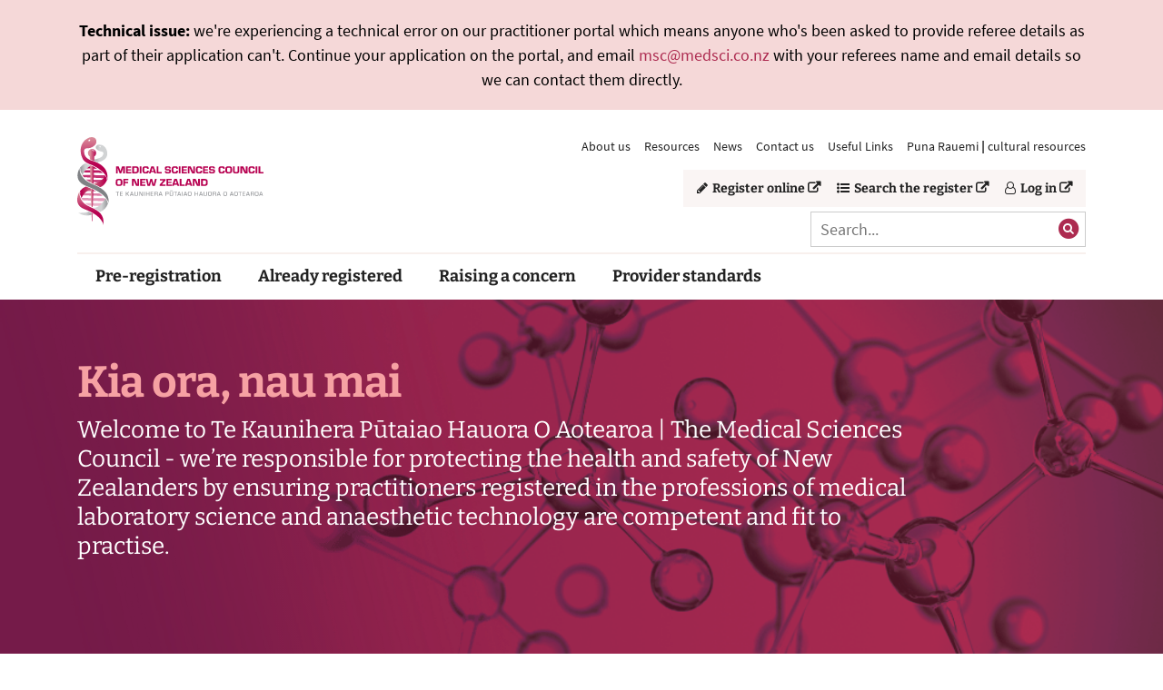

--- FILE ---
content_type: text/html; charset=utf-8
request_url: https://www.mscouncil.org.nz/
body_size: 43782
content:
<!doctype html>
<html class="no-js" lang="en-NZ">
<head>
	<base href="https://www.mscouncil.org.nz/"><!--[if lte IE 6]></base><![endif]-->
	<title>Home | Medical Sciences Council of New Zealand</title>
  <meta name="viewport" content="width=device-width" />
  <meta http-equiv="Content-Type" content="text/html; charset=utf-8">

  <meta name="published_at" data-type="date" content="2021-01-27 19:22:54" />
  <meta name="title" data-type="string" content="Home" />
  <meta name="updated_at" data-type="date" content="2025-05-26 12:56:21" />
  <meta name="pagetype" data-type="string" content="HomePage" />
  <meta name="host" data-type="string" content="mlsb" />

  <link rel="shortcut icon" href="/favicon.ico" />
<link rel="stylesheet" type="text/css" href="/_resources/themes/shared/js/royalslider/royalslider.css?m=1769388687">
<link rel="stylesheet" type="text/css" href="/_resources/themes/shared/js/royalslider/default/rs-default.css?m=1769388687">
<link rel="stylesheet" type="text/css" href="/_resources/themes/ss4/vendor/font-awesome/css/font-awesome.min.css?m=1769388687">
<link rel="stylesheet" type="text/css" href="/_resources/themes/shared/css/alerts.css">
<link rel="stylesheet" type="text/css" href="/_resources/themes/ss4/vendor/bootstrap/css/bootstrap-grid.min.css?m=1769388687">
<link rel="stylesheet" type="text/css" href="/_resources/themes/ss4/dist/css/msc.css?m=1769388687">
<link rel="apple-touch-icon" sizes="57x57" href="/_resources/themes/mlsb/images/favicons/apple-touch-icon-57x57.png">
<link rel="apple-touch-icon" sizes="60x60" href="/_resources/themes/mlsb/images/favicons/apple-touch-icon-60x60.png">
<link rel="apple-touch-icon" sizes="72x72" href="/_resources/themes/mlsb/images/favicons/apple-touch-icon-72x72.png">
<link rel="apple-touch-icon" sizes="76x76" href="/_resources/themes/mlsb/images/favicons/apple-touch-icon-76x76.png">
<link rel="apple-touch-icon" sizes="114x114" href="/_resources/themes/mlsb/images/favicons/apple-touch-icon-114x114.png">
<link rel="apple-touch-icon" sizes="120x120" href="/_resources/themes/mlsb/images/favicons/apple-touch-icon-120x120.png">
<link rel="apple-touch-icon" sizes="144x144" href="/_resources/themes/mlsb/images/favicons/apple-touch-icon-144x144.png">
<link rel="apple-touch-icon" sizes="152x152" href="/_resources/themes/mlsb/images/favicons/apple-touch-icon-152x152.png">
<link rel="apple-touch-icon" sizes="180x180" href="/_resources/themes/mlsb/images/favicons/apple-touch-icon-180x180.png">
<link rel="icon" type="image/png" href="/_resources/themes/mlsb/images/favicons/favicon-32x32.png" sizes="32x32">
<link rel="icon" type="image/png" href="/_resources/themes/mlsb/images/favicons/android-chrome-192x192.png" sizes="192x192">
<link rel="icon" type="image/png" href="/_resources/themes/mlsb/images/favicons/favicon-96x96.png" sizes="96x96">
<link rel="icon" type="image/png" href="/_resources/themes/mlsb/images/favicons/favicon-16x16.png" sizes="16x16">
<link rel="manifest" href="/_resources/themes/mlsb/images/favicons/manifest.json">
<meta name="msapplication-TileColor" content="#da532c">
<meta name="msapplication-TileImage" content="/_resources/themes/mlsb/images/favicons/mstile-144x144.png">
<meta name="theme-color" content="#ffffff">
<script id='sentrydsn'>
var sentrydsn = 'o4505163166515200.ingest.sentry.io/4505802357473280';
var sentryendpoint = 'https://58e1bf7c67f654b4057526cc1b07f81a';
var version = '';
</script>
</head>

	<div class="alert alert--pink">
		<div class="container">
			<div class="inner"><p class="MsoNormal"><strong>Technical issue:&nbsp;</strong>we're experiencing a technical error on our practitioner portal which means anyone who's been asked to provide referee details as part of their application can't. Continue your application on the portal, and email&nbsp;<a href="mailto:msc@medsci.co.nz">msc@medsci.co.nz</a>&nbsp;with your referees name and email details so we can contact them directly.</p></div>
		</div>
	</div>

<body class="HomePage parent-0 msc no-sidebar no-subnav">
<div id="outer">
  <div id="wrapper" class="has_image">
    <header class="header container">
    <div class="row">
        <div class="col-12">

            <a href="/" title="Go to home page" class="logo"><svg xmlns="http://www.w3.org/2000/svg" xmlns:xlink="http://www.w3.org/1999/xlink" viewBox="0 0 371.6 176.3"><defs><linearGradient id="a" x1="45.06" y1="200.67" x2="45.06" y2="133.32" gradientUnits="userSpaceOnUse"><stop offset="0.36" stop-color="#b70050"/><stop offset="1" stop-color="#db909c"/></linearGradient><linearGradient id="b" x1="53.64" y1="160.7" x2="80.24" y2="160.7" gradientUnits="userSpaceOnUse"><stop offset="0.52" stop-color="#d1d3d4"/><stop offset="1" stop-color="#939598"/></linearGradient><linearGradient id="c" x1="62.58" y1="130.5" x2="62.58" y2="130.5" xlink:href="#b"/><linearGradient id="d" x1="24.54" y1="88.08" x2="46.79" y2="88.08" gradientUnits="userSpaceOnUse"><stop offset="0" stop-color="#939598"/><stop offset="0.48" stop-color="#d1d3d4"/></linearGradient><linearGradient id="e" x1="52.46" y1="110.34" x2="52.46" y2="24.32" xlink:href="#a"/><linearGradient id="f" x1="24.41" y1="134.8" x2="47.32" y2="134.8" gradientUnits="userSpaceOnUse"><stop offset="0.13" stop-color="#b70050"/><stop offset="1" stop-color="#cc647a"/></linearGradient><linearGradient id="g" x1="51.15" y1="113.29" x2="78.3" y2="113.29" gradientUnits="userSpaceOnUse"><stop offset="0" stop-color="#cc647a"/><stop offset="0.87" stop-color="#b70050"/></linearGradient><linearGradient id="h" x1="48.03" y1="57.08" x2="78.86" y2="57.08" xlink:href="#d"/><linearGradient id="i" x1="20.39" y1="177.46" x2="51.1" y2="177.46" xlink:href="#b"/><linearGradient id="j" x1="44.44" y1="99.09" x2="52.29" y2="99.09" gradientUnits="userSpaceOnUse"><stop offset="0.27" stop-color="#da8d9a"/><stop offset="1" stop-color="#b70050"/></linearGradient><linearGradient id="k" x1="45.88" y1="145.84" x2="50.89" y2="145.84" xlink:href="#j"/><linearGradient id="l" x1="47.39" y1="184.63" x2="49.41" y2="184.63" xlink:href="#j"/><linearGradient id="m" x1="40.18" y1="59.86" x2="56.66" y2="59.86" xlink:href="#j"/></defs><path d="M34.2,127.8H47.6l9.3,5.2-27.4-.9S30.3,129.8,34.2,127.8Z" transform="translate(-18.9 -24.3)" fill="#b70050" opacity="0.6"/><path d="M51.6,83.6l-2.7-1.3H35.1c-4.4,2-5.3,4.3-5.3,4.3l28.9.8C56.6,86.1,54.2,84.9,51.6,83.6Z" transform="translate(-18.9 -24.3)" fill="#b70050"/><path d="M44.1,114.4,68,115.6l2.7-1.6,1.4-1,.6-.6,1.3-1.3c0-.2.4-.7.6-1v-.2l-38.2-.6A41.8,41.8,0,0,0,44.1,114.4Z" transform="translate(-18.9 -24.3)" fill="#b70050" opacity="0.7"/><path d="M32.1,104.6c6.3.3,33.9,2,44.8,2a24.2,24.2,0,0,0-2.9-5.9L29.1,100A35.8,35.8,0,0,0,32.1,104.6Z" transform="translate(-18.9 -24.3)" fill="#b70050" opacity="0.8"/><path d="M26.5,94.7l43.7,1.4a56.6,56.6,0,0,0-6.1-5.2l-38.5-.5h0A20.7,20.7,0,0,0,26.5,94.7Z" transform="translate(-18.9 -24.3)" fill="#b70050" opacity="0.9"/><g opacity="0.5"><path d="M25.2,140.8l44.6,1.3a55.7,55.7,0,0,0-6.7-5.1l-38.4-.5A24.7,24.7,0,0,0,25.2,140.8Z" transform="translate(-18.9 -24.3)" fill="#b70050"/></g><path d="M74.5,146.8l-47.3-.7a19.8,19.8,0,0,0,2.3,4.6c8.3.5,38.9,2.1,49.1,2A31.9,31.9,0,0,0,74.5,146.8Z" transform="translate(-18.9 -24.3)" fill="#b70050" opacity="0.4"/><path d="M76.2,157.5a1.9,1.9,0,0,0,.2-.7l-42-.5a34.6,34.6,0,0,0,7.3,5c9,.5,20.9,1,30.3,1.3A43.8,43.8,0,0,0,76.2,157.5Z" transform="translate(-18.9 -24.3)" fill="#b70050" opacity="0.3"/><g opacity="0.2"><path d="M59.7,170.1h.1l1.4-1,.3-.3,3.5-3.2-14.2-.2A61.3,61.3,0,0,1,59.7,170.1Z" transform="translate(-18.9 -24.3)" fill="#004b8d"/></g><path d="M23.4,133.3S19.9,154.4,45,164.4s27.4,22.3,25.9,36.3c0,0-.1-18.3-37.6-32.2C8.3,159.3,23.4,133.3,23.4,133.3Z" transform="translate(-18.9 -24.3)" fill="url(#a)"/><path d="M23.7,86.5s-2.8,20.9,26.2,32.2,32.3,23.9,31.5,37.8c0,0-1.2-18.3-44.5-34.3C8.1,111.5,23.7,86.5,23.7,86.5Z" transform="translate(-18.9 -24.3)" fill="#808285"/><path d="M75,147a39.7,39.7,0,0,1-21.4,19.9,47.5,47.5,0,0,1,10.7,7.5,29.1,29.1,0,0,0,15.9-17A24.5,24.5,0,0,0,75,147" transform="translate(-18.9 -24.3)" fill="url(#b)"/><polyline points="62.6 130.5 62.6 130.5 62.6 130.5 62.6 130.5" fill="url(#c)"/><path d="M35.8,76.2a32.8,32.8,0,0,0-11.3,9A25.9,25.9,0,0,0,29.3,100,36.6,36.6,0,0,1,46.8,81.2l-2.7-1.1h-.2l-3.1-1.2a33.1,33.1,0,0,1-5-2.6" transform="translate(-18.9 -24.3)" fill="url(#d)"/><path d="M52.8,72.8a45.3,45.3,0,0,1-7.1-2.2c-9.9-3.9-12.9-10.4-13-16.5,0-.1-.1-.2-.1-.3h0c-.2-1.6-.4-6.8,5.7-7.1l3.7-.2c7-1.2,14.8-6,15.1-12.7a8.3,8.3,0,0,0-1-5.1,9.5,9.5,0,0,0-1.6-1.9,6.8,6.8,0,0,0-4.2-2.1,14.4,14.4,0,0,0-10.1,1.8,5.7,5.7,0,0,0-1.3.8c-5,2.5-8.4,7.1-10.6,11.5-5.8,13.2-.8,24.9,2.6,30.8.5.7,3.6,4.9,11.6,8.4l3.1,1.3h.2A28.7,28.7,0,0,1,51,81.6c27.9,13.3,27.9,28.7,27.9,28.7C80.6,95.7,77,82.4,52.8,72.8Z" transform="translate(-18.9 -24.3)" fill="url(#e)"/><path d="M36.2,123.2a29.5,29.5,0,0,0-11.7,8.6,27.9,27.9,0,0,0,2.8,14.6,34.8,34.8,0,0,1,20-18.6c-3.3-1.5-7-3-11.1-4.6" transform="translate(-18.9 -24.3)" fill="url(#f)"/><path d="M74.7,102a36.8,36.8,0,0,1-23.6,16.1l.6.2A97.8,97.8,0,0,1,65,124.6c8.1-3.3,11.3-10.5,13.3-14.1-.6-2.2-.7-4.7-3.6-8.5" transform="translate(-18.9 -24.3)" fill="url(#g)"/><path d="M62.1,39.3a5.9,5.9,0,0,0-4.8,2.3C52.5,47.2,61.2,52.5,68,53.4c4,.5,4,4.9.8,9.1S54.1,69,48,70.4a35.5,35.5,0,0,0,6.1,1.8c2.1.9,4.1,1.7,5.9,2.6a30.3,30.3,0,0,0,11.6-4.6,15,15,0,0,0,7.2-13.6c0-1.5-.5-8-4.9-12.4a11.3,11.3,0,0,0-5.9-4,12.8,12.8,0,0,0-4.2-.7l-1.7-.2" transform="translate(-18.9 -24.3)" fill="url(#h)"/><path d="M42.2,173.7a57.2,57.2,0,0,1-15.3,2.2H22.6a4.4,4.4,0,0,1-2.1-.3h-.1c2.2,1.4,9.7,5.7,18,5.7a16.2,16.2,0,0,0,3.1-.2c2.5-.4,3.9-.7,4.5-1.1l5.1-1.3a80.9,80.9,0,0,0-8.9-4.9" transform="translate(-18.9 -24.3)" fill="url(#i)"/><path d="M44.6,29.6a1.8,1.8,0,0,1-.7,2.4,1.9,1.9,0,0,1-2.5.2c-.5-.6-.1-1.7.7-2.4S44.1,29,44.6,29.6Z" transform="translate(-18.9 -24.3)" fill="#fff"/><path d="M65.6,44.3c-.3.5-1.1.5-1.8,0s-.9-1.2-.6-1.7a1.5,1.5,0,0,1,1.8,0C65.7,43.1,65.9,43.9,65.6,44.3Z" transform="translate(-18.9 -24.3)" fill="#fff"/><path d="M51.3,117.8l1-33.9L51,83.3A23.5,23.5,0,0,0,45.8,81h-.2l-1.2-.5,1.1,34.7A62.8,62.8,0,0,0,51.3,117.8Z" transform="translate(-18.9 -24.3)" fill="url(#j)"/><path d="M49.8,164.5l1.1-35-5-2.3,1.1,36Z" transform="translate(-18.9 -24.3)" fill="url(#k)"/><path d="M47.4,176.3l.5,16.4.7.2a2.1,2.1,0,0,1,.4-.6l.4-14.9Z" transform="translate(-18.9 -24.3)" fill="url(#l)"/><path d="M52.7,71.7l.2-8.5a8.2,8.2,0,1,0-12.7-6.9,8.3,8.3,0,0,0,3.7,6.9l.2,5.5,1.6.7A62,62,0,0,0,52.7,71.7Z" transform="translate(-18.9 -24.3)" fill="url(#m)"/><path d="M52.1,53.2l1.2-.6a4.6,4.6,0,0,0-4.2-2.8,5.8,5.8,0,0,0-1.8.4h.5A4.4,4.4,0,0,1,52.1,53.2Z" transform="translate(-18.9 -24.3)" fill="#fff"/><path d="M113.9,96.9h-3.4V91c0-1.1,0-1.1.3-5.4h-.1a18.7,18.7,0,0,0-.7,2.2l-1.1,3-2.3,6.1h-3l-2.4-6.1c-.3-.9-.6-1.6-1.2-3.4a15.4,15.4,0,0,1-.5-1.7h-.2c.3,4.3.3,4.3.3,5.3v5.9H96.3v-14h5.3l2,5.2,1.4,4.3h.1l.6-1.8a25.5,25.5,0,0,1,.8-2.5l1.9-5.2h5.5Z" transform="translate(-18.9 -24.3)" fill="#b70050"/><path d="M119.6,88.6h6.5v2.3h-6.5v3.3h7v2.7H116.2v-14h10.3v2.6h-6.9Z" transform="translate(-18.9 -24.3)" fill="#b70050"/><path d="M128.6,82.9h7.5c3.9,0,5.6,1.6,5.6,5.5s-.1,5.3-.7,6.2-2.3,2.3-5,2.3h-7.4Zm7,11.2c1.1,0,1.7-.2,2.1-.8s.5-1.4.5-3.5-.1-2.9-.5-3.4-.9-.7-2-.7H132v8.4Z" transform="translate(-18.9 -24.3)" fill="#b70050"/><path d="M147,96.9h-3.4v-14H147Z" transform="translate(-18.9 -24.3)" fill="#b70050"/><path d="M161.6,91.7v.5c0,2.4-.3,3.3-1.6,4.1s-1.8.7-4.9.7-2.9-.1-3.7-.5-2.2-1.9-2.3-3.9-.1-2.7-.1-3.9.3-3.7,1.3-4.6,2.2-1.3,5.7-1.3,3.1.1,4,.6,1.3,1.5,1.4,2.9a4.9,4.9,0,0,1,.1,1.4h-3.4v-.3c0-1.6-.4-1.8-2.6-1.8s-2.1.1-2.5.5-.6,1-.6,3.4.1,3.5.5,4.1,1,.6,2.5.6,2.8-.4,2.8-2v-.5Z" transform="translate(-18.9 -24.3)" fill="#b70050"/><path d="M166.3,94.3l-.9,2.6h-3.5l4.7-14h5l4.7,14h-3.4l-.9-2.6Zm2.9-9L167,92h4.3Z" transform="translate(-18.9 -24.3)" fill="#b70050"/><path d="M180.9,94.1h6.4v2.8h-9.8v-14h3.4Z" transform="translate(-18.9 -24.3)" fill="#b70050"/><path d="M202.2,87.1v-.3c0-1.2-.4-1.5-2.3-1.5s-2.8.2-2.8,1.6.2,1.3,1,1.4l2.6.2a10.1,10.1,0,0,1,4,.8c.9.6,1.2,1.4,1.2,3.2s-.3,2.8-1,3.4-2.1,1.1-5,1.1a11.9,11.9,0,0,1-4.1-.4,2.8,2.8,0,0,1-2.1-2.6V92.4h3.2v.3q0,1.2.6,1.5c.4.2.6.2,2.5.2s2.5-.3,2.5-1.7-.2-1.2-.8-1.4l-2.6-.2c-2.5-.2-3.1-.3-3.9-.7s-1.5-1.6-1.5-3.5.4-2.7,1.2-3.3,2.1-.8,4.9-.8,3.6.2,4.4.7a3.3,3.3,0,0,1,1.3,3v.6Z" transform="translate(-18.9 -24.3)" fill="#b70050"/><path d="M219.9,91.7v.5c0,2.4-.4,3.3-1.6,4.1s-1.8.7-4.9.7-2.9-.1-3.7-.5-2.2-1.9-2.4-3.9-.1-2.7-.1-3.9.4-3.7,1.4-4.6,2.2-1.3,5.7-1.3,3.1.1,3.9.6a3.3,3.3,0,0,1,1.5,2.9,4.9,4.9,0,0,1,.1,1.4h-3.4v-.3c0-1.6-.4-1.8-2.6-1.8s-2.1.1-2.5.5-.6,1-.6,3.4.1,3.5.5,4.1,1,.6,2.5.6,2.8-.4,2.8-2v-.5Z" transform="translate(-18.9 -24.3)" fill="#b70050"/><path d="M224.9,96.9h-3.3v-14h3.3Z" transform="translate(-18.9 -24.3)" fill="#b70050"/><path d="M230.7,88.6h6.5v2.3h-6.5v3.3h7v2.7H227.3v-14h10.3v2.6h-6.9Z" transform="translate(-18.9 -24.3)" fill="#b70050"/><path d="M253.8,96.9h-5.7l-3.2-6.8c-.4-.8-1-2.3-1.9-4.5h-.1V96.9h-3.3v-14h5.7l3,6.5a22.2,22.2,0,0,1,1.4,3.1l.7,1.5h.1c-.1-2.9-.1-2.9-.1-4.3V82.9h3.3Z" transform="translate(-18.9 -24.3)" fill="#b70050"/><path d="M268.2,91.7v.5c0,2.4-.3,3.3-1.6,4.1s-1.8.7-4.8.7-3-.1-3.8-.5-2.2-1.9-2.3-3.9-.1-2.7-.1-3.9.3-3.7,1.3-4.6,2.3-1.3,5.7-1.3,3.1.1,4,.6a3.1,3.1,0,0,1,1.4,2.9,4.9,4.9,0,0,1,.1,1.4h-3.3v-.3c-.1-1.6-.5-1.8-2.7-1.8s-2.1.1-2.5.5-.5,1-.5,3.4,0,3.5.4,4.1,1,.6,2.5.6,2.9-.4,2.9-2v-.5Z" transform="translate(-18.9 -24.3)" fill="#b70050"/><path d="M273.1,88.6h6.6v2.3h-6.6v3.3h7.1v2.7H269.8v-14h10.3v2.6h-7Z" transform="translate(-18.9 -24.3)" fill="#b70050"/><path d="M290.2,87.1v-.3c0-1.2-.4-1.5-2.4-1.5s-2.7.2-2.7,1.6.2,1.3.9,1.4l2.7.2a10.1,10.1,0,0,1,4,.8c.8.6,1.1,1.4,1.1,3.2s-.2,2.8-.9,3.4-2.1,1.1-5,1.1a13,13,0,0,1-4.2-.4,2.8,2.8,0,0,1-2-2.6V92.4h3.2v.3q0,1.2.6,1.5c.4.2.6.2,2.5.2s2.5-.3,2.5-1.7-.2-1.2-.8-1.4l-2.6-.2c-2.5-.2-3.2-.3-3.9-.7s-1.5-1.6-1.5-3.5.3-2.7,1.2-3.3,2.1-.8,4.9-.8,3.6.2,4.4.7a3.6,3.6,0,0,1,1.3,3,1.5,1.5,0,0,1-.1.6Z" transform="translate(-18.9 -24.3)" fill="#b70050"/><path d="M313.3,91.7v.5c0,2.4-.3,3.3-1.5,4.1s-1.8.7-4.9.7-2.9-.1-3.8-.5-2.1-1.9-2.3-3.9-.1-2.7-.1-3.9.3-3.7,1.3-4.6,2.3-1.3,5.8-1.3,3.1.1,3.9.6a3.3,3.3,0,0,1,1.5,2.9v1.4h-3.3v-.3c-.1-1.6-.4-1.8-2.7-1.8s-2.1.1-2.5.5-.5,1-.5,3.4,0,3.5.5,4.1,1,.6,2.4.6,2.9-.4,2.9-2v-.5Z" transform="translate(-18.9 -24.3)" fill="#b70050"/><path d="M325.4,83.3a3.9,3.9,0,0,1,2.2,3,13.9,13.9,0,0,1,.2,3.6c0,3.2-.1,4.2-.8,5.2s-2.5,1.9-6,1.9-3.5-.2-4.5-.8a3.9,3.9,0,0,1-1.8-2.8,10.7,10.7,0,0,1-.2-3c0-3.7.2-4.9,1-5.9a4.6,4.6,0,0,1,3.3-1.6h2.5A9.9,9.9,0,0,1,325.4,83.3ZM319,85.8c-.6.3-.9.8-1,1.8s-.1,1.3-.1,2.6.1,2.6.4,3.1.9.9,3,.9,2.5-.2,2.8-1.2.3-1.1.3-3.2,0-2.8-.3-3.4-1-.9-2.8-.9A4.7,4.7,0,0,0,319,85.8Z" transform="translate(-18.9 -24.3)" fill="#b70050"/><path d="M342.2,82.9v9a8,8,0,0,1-.5,3.1,3.7,3.7,0,0,1-2.9,1.8l-2.6.2a11.9,11.9,0,0,1-4.7-.6c-1.4-.7-1.8-1.7-1.8-4.2V82.9h3.4v9.3c0,1.7.4,2,2.9,2s2.8-.3,2.8-2.2V82.9Z" transform="translate(-18.9 -24.3)" fill="#b70050"/><path d="M358.7,96.9H353l-3.2-6.8c-.4-.8-1-2.3-1.9-4.5h-.1V96.9h-3.3v-14h5.7l3,6.5a22.2,22.2,0,0,1,1.4,3.1l.7,1.5h.1c-.1-2.9-.1-2.9-.1-4.3V82.9h3.3Z" transform="translate(-18.9 -24.3)" fill="#b70050"/><path d="M373.1,91.7v.5c0,2.4-.3,3.3-1.6,4.1s-1.8.7-4.8.7-2.9-.1-3.8-.5-2.2-1.9-2.3-3.9-.1-2.7-.1-3.9.3-3.7,1.3-4.6,2.3-1.3,5.7-1.3,3.1.1,4,.6a3.3,3.3,0,0,1,1.5,2.9v1.4h-3.3v-.3c-.1-1.6-.5-1.8-2.7-1.8s-2.1.1-2.5.5-.5,1-.5,3.4,0,3.5.4,4.1,1,.6,2.5.6,2.9-.4,2.9-2v-.5Z" transform="translate(-18.9 -24.3)" fill="#b70050"/><path d="M378.2,96.9h-3.4v-14h3.4Z" transform="translate(-18.9 -24.3)" fill="#b70050"/><path d="M384,94.1h6.5v2.8h-9.8v-14H384Z" transform="translate(-18.9 -24.3)" fill="#b70050"/><path d="M106.5,108.5a3.8,3.8,0,0,1,2.3,3,13.4,13.4,0,0,1,.2,3.5c0,3.3-.1,4.3-.9,5.3s-2.5,1.9-5.9,1.9-3.6-.2-4.5-.8a4,4,0,0,1-1.9-2.8,22,22,0,0,1-.1-3c0-3.7.2-4.9.9-5.9a4.8,4.8,0,0,1,3.4-1.6l2.5-.2A8.9,8.9,0,0,1,106.5,108.5Zm-6.4,2.5c-.6.2-.8.8-.9,1.8a15,15,0,0,0-.1,2.6,8.7,8.7,0,0,0,.3,3.1c.4.7,1,.9,3,.9s2.5-.2,2.9-1.2a9,9,0,0,0,.3-3.2c0-2.5-.1-2.9-.4-3.4s-.9-.9-2.8-.9A5.3,5.3,0,0,0,100.1,111Z" transform="translate(-18.9 -24.3)" fill="#b70050"/><path d="M114.2,114h6.3v2.6h-6.3V122h-3.4V108.1h10.1v2.6h-6.7Z" transform="translate(-18.9 -24.3)" fill="#b70050"/><path d="M142.2,122h-5.8l-3.2-6.7c-.3-.8-1-2.3-1.8-4.5h-.2V113c0,.6.1,1.3.1,2.3V122H128V108.1h5.7l3.1,6.4,1.3,3.1.7,1.6h.1c-.1-2.9-.1-2.9-.1-4.3v-6.8h3.4Z" transform="translate(-18.9 -24.3)" fill="#b70050"/><path d="M147.9,113.8h6.5v2.3h-6.5v3.3h7V122H144.5V108.1h10.3v2.6h-6.9Z" transform="translate(-18.9 -24.3)" fill="#b70050"/><path d="M173.9,122H169l-1.5-5.7c-.3-1.2-.3-1.4-.6-2.6l-.3-1.3h-.1a9.4,9.4,0,0,1-.4,1.6,20,20,0,0,1-.6,2.3L164,122h-4.9l-3.4-13.9h3.4l1.5,6.5c.3,1.1.4,1.6.7,3.1l.3,1.6h.1l1.2-4.7,1.9-6.5h3.6l1.8,6.5c.4,1.3.5,2,.8,3.1l.4,1.6h.1l.4-2c.2-1,.4-1.8.6-2.7l1.6-6.5h3.4Z" transform="translate(-18.9 -24.3)" fill="#b70050"/><path d="M195.3,110.8l-7.6,8.4h7.6V122H183.5v-2.7l7.4-8.4h-7v-2.7h11.4Z" transform="translate(-18.9 -24.3)" fill="#b70050"/><path d="M200.2,113.8h6.6v2.3h-6.6v3.3h7.1V122H196.9V108.1h10.3v2.6h-7Z" transform="translate(-18.9 -24.3)" fill="#b70050"/><path d="M212.3,119.5l-.8,2.5H208l4.6-13.9h5.1l4.7,13.9h-3.5l-.8-2.5Zm2.9-9-2.2,6.6h4.4Z" transform="translate(-18.9 -24.3)" fill="#b70050"/><path d="M226.9,119.3h6.5V122h-9.9V108.1h3.4Z" transform="translate(-18.9 -24.3)" fill="#b70050"/><path d="M238.3,119.5l-.8,2.5H234l4.6-13.9h5.1l4.7,13.9h-3.5l-.8-2.5Zm2.9-9-2.1,6.6h4.3Z" transform="translate(-18.9 -24.3)" fill="#b70050"/><path d="M263.7,122h-5.8l-3.2-6.7c-.3-.8-1-2.3-1.8-4.5h-.2V113c0,.6.1,1.3.1,2.3V122h-3.4V108.1h5.7l3.1,6.4,1.3,3.1.7,1.6h.1c-.1-2.9-.1-2.9-.1-4.3v-6.8h3.4Z" transform="translate(-18.9 -24.3)" fill="#b70050"/><path d="M266.1,108.1h7.5c3.9,0,5.6,1.6,5.6,5.5s-.2,5.2-.7,6.2-2.3,2.2-5,2.2h-7.4Zm6.9,11.2a2.5,2.5,0,0,0,2.2-.8c.4-.6.5-1.4.5-3.6s-.1-2.8-.5-3.3-.9-.7-2.1-.7h-3.6v8.4Z" transform="translate(-18.9 -24.3)" fill="#b70050"/><path d="M99.9,134.9v7.2H98.7v-7.2H96.1v-1.2h6.4v1.2Z" transform="translate(-18.9 -24.3)" fill="#939598"/><path d="M105.3,134.8v2.5h4.1v1h-4.1V141h4.3v1.1h-5.5v-8.4h5.5v1.1Z" transform="translate(-18.9 -24.3)" fill="#939598"/><path d="M117.2,133.7v3.5h.7l3.1-3.5h1.7l-3.6,4.1,4,4.3h-1.7l-3.4-3.7h-.8v3.7h-1.3v-8.4Z" transform="translate(-18.9 -24.3)" fill="#939598"/><path d="M129.8,140.4h-3.9l-.6,1.7h-1.4l3-8.4h1.8l3,8.4h-1.3Zm-.3-1-1.7-4.7-1.6,4.7Z" transform="translate(-18.9 -24.3)" fill="#939598"/><path d="M138.6,133.7h1.3v5.7a3,3,0,0,1-.3,1.6,1.5,1.5,0,0,1-1.2,1l-1.8.2h-1.5l-.8-.2a1.5,1.5,0,0,1-1-.9,3.4,3.4,0,0,1-.2-1.5v-5.8h1.3v5.8a3.1,3.1,0,0,0,.1,1.1,1.5,1.5,0,0,0,.8.4h1.1l1.6-.2q.5-.2.6-.9v-6.3Z" transform="translate(-18.9 -24.3)" fill="#939598"/><path d="M149.8,133.7v8.4h-2.1l-2.9-5.2a6.1,6.1,0,0,1-.9-1.6l-.3-.5h0v7.3h-1.2v-8.4h2.1l2.6,4.6,1.1,2,.4.7h0v-7.3Z" transform="translate(-18.9 -24.3)" fill="#939598"/><path d="M153.6,133.7v8.4h-1.3v-8.4Z" transform="translate(-18.9 -24.3)" fill="#939598"/><path d="M163.1,133.7v8.4h-1.3v-3.7h-4.4v3.7h-1.3v-8.4h1.3v3.6h4.4v-3.6Z" transform="translate(-18.9 -24.3)" fill="#939598"/><path d="M166.6,134.8v2.5h4v1h-4V141h4.3v1.1h-5.6v-8.4h5.5v1.1Z" transform="translate(-18.9 -24.3)" fill="#939598"/><path d="M173,142.1v-8.4h4.1a4,4,0,0,1,1.7.3,1.7,1.7,0,0,1,.7,1,3.6,3.6,0,0,1,.2,1.1,3.5,3.5,0,0,1-.2,1.3,1.2,1.2,0,0,1-.8.9h-.5a1.5,1.5,0,0,1,1,.4,2.1,2.1,0,0,1,.4,1.2v2h-1.3v-1.7a1.3,1.3,0,0,0-1.5-1.4h-2.5v3.1Zm1.3-4.2h2.5l1.2-.2a1.5,1.5,0,0,0,.3-.7,3.5,3.5,0,0,0,.1-.6c0-.5-.1-.8-.1-1a1,1,0,0,0-.8-.6h-3.2Z" transform="translate(-18.9 -24.3)" fill="#939598"/><path d="M187,140.4h-3.9l-.6,1.7h-1.3l2.9-8.4H186l3,8.4h-1.4Zm-.3-1-1.6-4.7-1.7,4.7Z" transform="translate(-18.9 -24.3)" fill="#939598"/><path d="M194.8,142.1v-8.4h4.3l1.1.2a2,2,0,0,1,.7.6,3.2,3.2,0,0,1,.4,1.9,3.4,3.4,0,0,1-.3,1.7,1.8,1.8,0,0,1-1.2.9h-3.7v3Zm1.3-4.1h3.3c.3-.1.4-.4.5-.7s.1-.4.1-.7-.1-.9-.1-1.1a.8.8,0,0,0-.9-.6h-2.9Z" transform="translate(-18.9 -24.3)" fill="#939598"/><path d="M208.8,133.7h1.3v5.7a5.1,5.1,0,0,1-.2,1.6,1.7,1.7,0,0,1-1.3,1l-1.8.2h-1.5l-.8-.2a1.8,1.8,0,0,1-1-.9,6.1,6.1,0,0,1-.2-1.5v-5.8h1.3v5.8c0,.5,0,.9.2,1.1s.3.3.7.4h1.1l1.6-.2a.8.8,0,0,0,.6-.9v-6.3Z" transform="translate(-18.9 -24.3)" fill="#939598"/><path d="M215.7,134.9v7.2h-1.2v-7.2h-2.6v-1.2h6.4v1.2Z" transform="translate(-18.9 -24.3)" fill="#939598"/><path d="M224.2,140.4h-3.9l-.6,1.7h-1.3l2.9-8.4h1.9l2.9,8.4h-1.3Zm-.3-1-1.7-4.7-1.6,4.7Z" transform="translate(-18.9 -24.3)" fill="#939598"/><path d="M229.2,133.7v8.4h-1.3v-8.4Z" transform="translate(-18.9 -24.3)" fill="#939598"/><path d="M236.8,140.4h-4l-.5,1.7h-1.4l2.9-8.4h1.9l3,8.4h-1.3Zm-.4-1-1.6-4.7-1.6,4.7Z" transform="translate(-18.9 -24.3)" fill="#939598"/><path d="M243.5,133.6h1.4l.8.2a2.3,2.3,0,0,1,1.3,2,7.7,7.7,0,0,1,.1,1.8,11,11,0,0,1-.1,2.2,3.4,3.4,0,0,1-.4,1.2,1.4,1.4,0,0,1-.8.7,2.5,2.5,0,0,1-1.3.3h-2.6c-.4-.1-.7-.1-.9-.3a1.5,1.5,0,0,1-1-1.2,2.7,2.7,0,0,1-.2-1.3v-3.4a5,5,0,0,1,.4-1.3,2.2,2.2,0,0,1,.9-.7l1.2-.2Zm2.3,5.4v-2.3a2.8,2.8,0,0,0-.4-1.6,1.2,1.2,0,0,0-.9-.3h-2.7a1,1,0,0,0-.6.8,3.1,3.1,0,0,0-.1,1v2.9a2,2,0,0,0,.2.9,1,1,0,0,0,.5.4h3.1l.5-.3.3-.6C245.7,139.8,245.8,139.4,245.8,139Z" transform="translate(-18.9 -24.3)" fill="#939598"/><path d="M260.1,133.7v8.4h-1.2v-3.7h-4.4v3.7h-1.3v-8.4h1.3v3.6h4.4v-3.6Z" transform="translate(-18.9 -24.3)" fill="#939598"/><path d="M267.7,140.4h-3.9l-.6,1.7h-1.3l2.9-8.4h1.9l3,8.4h-1.4Zm-.3-1-1.6-4.7-1.7,4.7Z" transform="translate(-18.9 -24.3)" fill="#939598"/><path d="M276.5,133.7h1.3v5.7a5.1,5.1,0,0,1-.2,1.6,1.7,1.7,0,0,1-1.3,1l-1.8.2h-1.4l-.9-.2a1.8,1.8,0,0,1-1-.9,6.1,6.1,0,0,1-.2-1.5v-5.8h1.3v5.8a2.7,2.7,0,0,0,.2,1.1c.1.2.4.3.7.4h1.2l1.5-.2a.8.8,0,0,0,.6-.9v-6.3Z" transform="translate(-18.9 -24.3)" fill="#939598"/><path d="M283.6,133.6H285l.8.2a2.5,2.5,0,0,1,1.3,2c0,.3.1.9.1,1.8s-.1,1.9-.1,2.2a3.4,3.4,0,0,1-.4,1.2,1.4,1.4,0,0,1-.8.7,2.9,2.9,0,0,1-1.4.3H282c-.4-.1-.7-.1-.9-.3a1.5,1.5,0,0,1-1-1.2,2.7,2.7,0,0,1-.2-1.3,5.7,5.7,0,0,1-.1-1.4c0-1,.1-1.7.1-2a5,5,0,0,1,.4-1.3,2.2,2.2,0,0,1,.9-.7l1.2-.2Zm2.3,5.4v-2.3a2.8,2.8,0,0,0-.4-1.6,1.2,1.2,0,0,0-.9-.3h-2.7c-.3.1-.5.4-.7.8s-.1.6-.1,1v1.2c0,.9.1,1.5.1,1.7a2,2,0,0,0,.2.9l.4.4H285l.5-.3a1.4,1.4,0,0,0,.2-.6A3.6,3.6,0,0,0,285.9,139Z" transform="translate(-18.9 -24.3)" fill="#939598"/><path d="M289.2,142.1v-8.4h4a4.2,4.2,0,0,1,1.8.3,2.3,2.3,0,0,1,.7,1,3.7,3.7,0,0,1,.1,1.1,4.2,4.2,0,0,1-.1,1.3,1.2,1.2,0,0,1-.8.9h-.5a1.5,1.5,0,0,1,1,.4,2.1,2.1,0,0,1,.3,1.2v2h-1.3v-1.7a1.6,1.6,0,0,0-.3-1.1,1.8,1.8,0,0,0-1.1-.3h-2.5v3.1Zm1.3-4.2H293l1.1-.2a1.6,1.6,0,0,0,.4-.7v-.6a2.5,2.5,0,0,0-.1-1,.9.9,0,0,0-.7-.6h-3.2Z" transform="translate(-18.9 -24.3)" fill="#939598"/><path d="M303.2,140.4h-3.9l-.6,1.7h-1.3l2.9-8.4h1.9l2.9,8.4h-1.3Zm-.3-1-1.7-4.7-1.6,4.7Z" transform="translate(-18.9 -24.3)" fill="#939598"/><path d="M314.3,133.6h1.3l.9.2a2.5,2.5,0,0,1,1.3,2v4a3.4,3.4,0,0,1-.4,1.2,1.8,1.8,0,0,1-.8.7,2.9,2.9,0,0,1-1.4.3h-2.6l-.9-.3a1.8,1.8,0,0,1-1-1.2,5.1,5.1,0,0,1-.2-1.3v-1.4a9.3,9.3,0,0,1,.1-2,5,5,0,0,1,.4-1.3,2.2,2.2,0,0,1,.9-.7l1.2-.2Zm2.2,5.4v-2.3a2.2,2.2,0,0,0-.4-1.6,1,1,0,0,0-.8-.3h-2.8a1,1,0,0,0-.6.8,3.1,3.1,0,0,0-.1,1v2.9c.1.4.1.7.3.9a.8.8,0,0,0,.4.4h3.1l.5-.3a.9.9,0,0,0,.3-.6A3.7,3.7,0,0,0,316.5,139Z" transform="translate(-18.9 -24.3)" fill="#939598"/><path d="M329.1,140.4h-4l-.5,1.7h-1.4l2.9-8.4H328l3,8.4h-1.3Zm-.4-1-1.6-4.7-1.6,4.7Z" transform="translate(-18.9 -24.3)" fill="#939598"/><path d="M335.8,133.6h1.4l.8.2a2.5,2.5,0,0,1,1.3,2c0,.3.1.9.1,1.8s-.1,1.9-.1,2.2a3.4,3.4,0,0,1-.4,1.2,1.4,1.4,0,0,1-.8.7,2.9,2.9,0,0,1-1.4.3h-2.5c-.4-.1-.7-.1-.9-.3a1.5,1.5,0,0,1-1-1.2,2.7,2.7,0,0,1-.2-1.3,5.7,5.7,0,0,1-.1-1.4c0-1,.1-1.7.1-2a5,5,0,0,1,.4-1.3,2.2,2.2,0,0,1,.9-.7l1.2-.2Zm2.3,5.4v-2.3a2.8,2.8,0,0,0-.4-1.6,1.2,1.2,0,0,0-.9-.3h-2.7a1,1,0,0,0-.6.8,3,3,0,0,0-.2,1v1.2c0,.9.1,1.5.1,1.7a2,2,0,0,0,.2.9.8.8,0,0,0,.4.4h3.2l.5-.3a1.4,1.4,0,0,0,.2-.6A3.6,3.6,0,0,0,338.1,139Z" transform="translate(-18.9 -24.3)" fill="#939598"/><path d="M344.5,134.9v7.2h-1.3v-7.2h-2.6v-1.2h6.5v1.2Z" transform="translate(-18.9 -24.3)" fill="#939598"/><path d="M349.9,134.8v2.5H354v1h-4.1V141h4.3v1.1h-5.6v-8.4h5.5v1.1Z" transform="translate(-18.9 -24.3)" fill="#939598"/><path d="M361.4,140.4h-3.9l-.6,1.7h-1.3l2.9-8.4h1.9l2.9,8.4H362Zm-.3-1-1.7-4.7-1.6,4.7Z" transform="translate(-18.9 -24.3)" fill="#939598"/><path d="M365.1,142.1v-8.4h4a4.2,4.2,0,0,1,1.8.3,2.3,2.3,0,0,1,.7,1,3.7,3.7,0,0,1,.1,1.1,4.2,4.2,0,0,1-.1,1.3,1.2,1.2,0,0,1-.8.9h-.6a1.6,1.6,0,0,1,1.1.4,2.1,2.1,0,0,1,.3,1.2v2h-1.3v-1.7a1.6,1.6,0,0,0-.3-1.1,1.8,1.8,0,0,0-1.1-.3h-2.5v3.1Zm1.3-4.2h2.4l1.2-.2a1.6,1.6,0,0,0,.4-.7v-.6a2.5,2.5,0,0,0-.1-1,.9.9,0,0,0-.7-.6h-3.2Z" transform="translate(-18.9 -24.3)" fill="#939598"/><path d="M377.2,133.6h1.3l.9.2a2.5,2.5,0,0,1,1.3,2v1.8a11,11,0,0,1-.1,2.2,3.5,3.5,0,0,1-.3,1.2,1.8,1.8,0,0,1-.8.7,3.2,3.2,0,0,1-1.4.3h-2.6l-.9-.3a1.8,1.8,0,0,1-1-1.2,5.1,5.1,0,0,1-.2-1.3v-1.4a9.3,9.3,0,0,1,.1-2,2.8,2.8,0,0,1,.4-1.3,2.7,2.7,0,0,1,.8-.7l1.3-.2Zm2.2,5.4v-2.3a2.2,2.2,0,0,0-.4-1.6,1,1,0,0,0-.8-.3h-2.8a1,1,0,0,0-.6.8,3.1,3.1,0,0,0-.1,1v2.9a6.4,6.4,0,0,0,.2.9,1,1,0,0,0,.5.4h3.1l.5-.3.3-.6A3.7,3.7,0,0,0,379.4,139Z" transform="translate(-18.9 -24.3)" fill="#939598"/><path d="M387.6,140.4h-3.9l-.6,1.7h-1.3l2.9-8.4h1.9l2.9,8.4h-1.3Zm-.3-1-1.6-4.7-1.7,4.7Z" transform="translate(-18.9 -24.3)" fill="#939598"/><rect x="185.1" y="106.9" width="5.5" height="1" fill="#939598"/></svg>
</a>

			
            <div class="user-links nav">
                <ul>
					
						<li><a href="https://msc.medsci.co.nz/s/login/SelfRegister" target="_blank" rel="noopener noreferrer"><i class="fa fa-pencil" aria-hidden="true"></i>Register online</a></li>
					
					
						<li><a href="https://msc.medsci.co.nz/s/msc-register-page" target="_blank" rel="noopener noreferrer"><i class="fa fa-list-ul" aria-hidden="true"></i>Search the register</a></li>
					
					
						<li class="login"><a href="https://msc.medsci.co.nz/s/login" title="Click here to log in" target="_blank" rel="noopener noreferrer"><i class="fa fa-user-o" aria-hidden="true"></i>Log in</a></li>
					
                </ul>
            </div>
			

            <div class="header-search">
	<form  class="header-search-form" role="search" action="/search/SearchForm">
		<div class="search-fields">
			<input name="Search" aria-label="Search" type="text" class="search-input" placeholder="Search...">
			<button type="submit" aria-label="Submit search" class="search__icon">
				<span class="fa-stack">
					<i class="fa fa-circle fa-stack-2x"></i>
					<i class="fa fa-search fa-stack-1x fa-inverse"></i>
				</span>
			</button>
		</div>
	</form>
</div>


            <span id="toggle">Menu<i class="fa fa-bars"></i></span>

            <div class="menu">

                <div class="container">
  <div class="row">
    <nav id="nav" class="nav primary">
      <ul>
      
        
          
        <li class="hasChildren first inactive">
          <a href="/pre-registration">Pre-registration<span class="fa fa-chevron-circle-down"></span></a>
          <ul>
          
            <li class="inactive"><a href="/pre-registration/about-the-professions">About the Professions</a></li>
          
            <li class="inactive"><a href="/pre-registration/nz-trained-how-to-register">Aotearoa NZ Graduate - How to Register</a></li>
          
            <li class="inactive"><a href="/pre-registration/overseas-trained-how-to-register">Internationally Qualified - How to Register</a></li>
          
            <li class="inactive"><a href="/pre-registration/online-examination">Online Examination</a></li>
          
          </ul>
        </li>
          
        
      
        
          
        <li class="hasChildren  inactive">
          <a href="/already-registered">Already registered<span class="fa fa-chevron-circle-down"></span></a>
          <ul>
          
            <li class="inactive"><a href="/already-registered/recertification">Recertification</a></li>
          
            <li class="inactive"><a href="/already-registered/annual-practising-certificates-apc">Annual Practising Certificates (APC)</a></li>
          
            <li class="inactive"><a href="/already-registered/continuing-professional-development-cpd">Recertification - Continuing Professional Development (CPD)</a></li>
          
            <li class="inactive"><a href="/already-registered/expanded-pract">Expanded Practice</a></li>
          
            <li class="inactive"><a href="/already-registered/add-a-scope-of-practice">Add a scope of practice</a></li>
          
            <li class="inactive"><a href="/already-registered/ceasing-or-returning-to-practise">Ceasing or returning to practise</a></li>
          
            <li class="inactive"><a href="/already-registered/working-overseas">Working overseas</a></li>
          
            <li class="inactive"><a href="/already-registered/changing-your-details">Changing your details</a></li>
          
          </ul>
        </li>
          
        
      
        
          
        <li class="hasChildren  inactive">
          <a href="/raising-a-concern">Raising a concern<span class="fa fa-chevron-circle-down"></span></a>
          <ul>
          
            <li class="inactive"><a href="/raising-a-concern/raising-a-concern-what-you-need-to-know">Raising a concern - what you need to know</a></li>
          
            <li class="inactive"><a href="/raising-a-concern/raise-a-concern-member-of-the-public">Raise a Concern (member of the public)</a></li>
          
            <li class="inactive"><a href="/raising-a-concern/raise-a-concern-registered-practitioner">Raise a concern (registered practitioner)</a></li>
          
            <li class="inactive"><a href="/raising-a-concern/raise-a-concern-employer">Raise a concern (employer)</a></li>
          
            <li class="inactive"><a href="/raising-a-concern/hpdt-decisions">HPDT decisions</a></li>
          
          </ul>
        </li>
          
        
      
        
          
        <li class="hasChildren  inactive">
          <a href="/provider-standards">Provider standards<span class="fa fa-chevron-circle-down"></span></a>
          <ul>
          
            <li class="inactive"><a href="/provider-standards/accreditation-standards-medical-laboratory-science">Accreditation Standards - Medical Laboratory Science</a></li>
          
            <li class="inactive"><a href="/provider-standards/accreditation-standards-anaesthetic-technician">Accreditation Standards Anaesthetic Technician</a></li>
          
            <li class="inactive"><a href="/provider-standards/standards-for-cpd-providers">Standards for CPD Providers</a></li>
          
          </ul>
        </li>
          
        
      
        
      
        
      
        
      
        
      
        
      
        
      
        
      
      </ul>
    </nav>
  </div>
</div>



                <div class="utility-links nav">
                    <ul>
                        
                        <li class="inactive"><a href="/about-us" class="link">About us</a></li>
                        
                        <li class="inactive"><a href="/resources-2" class="link">Resources</a></li>
                        
                        <li class="inactive"><a href="/news" class="link">News</a></li>
                        
                        <li class="inactive"><a href="/contact-us" class="link">Contact us</a></li>
                        
                        <li class="inactive"><a href="/useful-links" class="link">Useful Links</a></li>
                        
                        <li class="inactive"><a href="/cultural-resources" class="link">Puna Rauemi ǀ cultural resources</a></li>
                        
                    </ul>
                </div>
            </div>

        </div>
    </div>
</header><!-- end header -->


    
    <div class="banner">
      <div class="banner-image" style="background-image: url(/assets_mlsb/image/mss-banner-1-8bit.png);">
        <div class="container">
          <div class="row">
            <div class="inner col-lg-10">
              

              
                <h1>Kia ora, nau mai</h1>
			    
					<h2>Welcome to Te Kaunihera Pūtaiao Hauora O Aotearoa | The Medical Sciences Council - we’re responsible for protecting the health and safety of New Zealanders by ensuring practitioners registered in the professions of medical laboratory science and anaesthetic technology are competent and fit to practise. </h2>
				
                <h3>What can we help you with today?</h3>
                <select id="keytasks">
                  <option>Please select</option>
                  
                    <option value="/pre-registration/nz-trained-how-to-register">Aotearoa NZ Graduate - How to Register</option>
                  
                    <option value="/already-registered/annual-practising-certificates-apc">Annual Practising Certificates (APC)</option>
                  
                    <option value="/already-registered/continuing-professional-development-cpd">Continuing Professional Development (CPD)</option>
                  
                    <option value="/pre-registration/overseas-trained-how-to-register">Internationally Qualified - How to Register</option>
                  
                    <option value="/already-registered/expanded-pract">Expanded Practice</option>
                  
                </select>
              
            </div>
          </div>
        </div>
      </div>
    </div>
    

    <div id="page" class="container">
      <div class="row">

        

          

          

          <div id="content" class="content col-12">
            <div class="row landing">

  <div class="col-md-4 col-sm-6">
    <div class="content">
      
        <span class="icon"><svg version="1.1" id="Layer_1" xmlns="http://www.w3.org/2000/svg" xmlns:xlink="http://www.w3.org/1999/xlink" x="0px" y="0px"
   viewBox="0 0 50 39.3" style="enable-background:new 0 0 50 39.3;" xml:space="preserve">
<g>
  <path d="M38.6,4.6C38.6,4.6,38.6,4.6,38.6,4.6c-0.8,0.2-1.3,0.9-1.1,1.7h0c0.2,0.8,0.9,1.3,1.7,1.1
    c0.8-0.2,1.3-0.9,1.1-1.7C40.1,4.9,39.3,4.4,38.6,4.6z"/>
  <path d="M50,21.4L43.9,9.6c1.6-2.5,1.3-5.7-0.7-7.8c-1.6-1.6-4.1-2.5-7.6-1.3C31.3,2,30.9,2,28.3,1.5
    C23.4,0.5,18.9,0,14,1.1C6.9,2.7,1.3,7.5,0.2,14.8c-0.7,4.9,0.7,10.7,4.6,14c2.3,1.9,5.2,2.9,8.2,3l3,6.6c0.3,0.6,0.8,0.9,1.4,0.9
    h4.9c0.8,0,1.4-0.7,1.4-1.5c0-0.8-0.6-1.4-1.4-1.4h-4.1l-2.1-4.7c2.1-0.3,4.1-1,6-1.9c5-2.5,7.2-5.6,9.8-10.4
    c1.9-3.6,3.1-5.8,6.7-6.8c0.8-0.2,1.5-0.3,2.3-0.5l8.5,9.8c0.1,0.1,0.3,0.1,0.5,0C50,21.7,50,21.6,50,21.4z M41,8.6
    c-0.5,0.4-1,0.7-1.7,0.8c-0.5,0.1-0.9,0.2-1.4,0.3h0c-4.8,1.2-6.3,3.9-8.6,8.2c-2.2,4.1-4,6.9-8.6,9.2c-4.3,2.2-10.1,2.8-14.1-0.5
    C3.5,24,2.5,19.2,3.1,15.3C4,9.1,8.8,5.3,14.6,4c4.5-1,8.7-0.5,13.2,0.4c3.3,0.6,3.7,0.7,8.8-1c2.2-0.7,3.7-0.3,4.5,0.6
    C42.4,5.2,42.3,7.3,41,8.6z"/>
</g>
</svg></span>
      
      <h2>
        <a href="/pre-registration/nz-trained-how-to-register">
          Aotearoa NZ Graduate - How to Register
        </a>
      </h2>
      <p>Trained in New Zealand? Find out everything you need to know before you register</p>
    </div>
  </div>

  <div class="col-md-4 col-sm-6">
    <div class="content">
      
        <span class="icon"><svg xmlns="http://www.w3.org/2000/svg" width="38" height="38" viewBox="0 0 38 38">
  <g id="icon-globe" transform="translate(-10 -9.5)">
    <path id="Path_48" data-name="Path 48" d="M29,11.787A16.713,16.713,0,1,1,12.287,28.5,16.713,16.713,0,0,1,29,11.787M29,9.5a19,19,0,1,0,19,19,19,19,0,0,0-19-19Z" />
    <path id="Path_49" data-name="Path 49" d="M51.352,11.787c.735,0,2.034,1.288,3.142,4.113a35.776,35.776,0,0,1,2.023,12.6,35.458,35.458,0,0,1-2.023,12.6c-1.108,2.815-2.4,4.113-3.142,4.113S49.319,43.925,48.21,41.1a35.856,35.856,0,0,1-2.023-12.6A35.458,35.458,0,0,1,48.21,15.9c1.112-2.829,2.41-4.113,3.142-4.113m0-2.287c-4.117,0-7.452,8.508-7.452,19s3.336,19,7.452,19,7.452-8.508,7.452-19S55.469,9.5,51.352,9.5Z" transform="translate(-21.972)"/>
    <line id="Line_9" data-name="Line 9" x2="33.37" transform="translate(12.695 34.436)" fill="none" stroke="#751b49" stroke-miterlimit="10" stroke-width="2.5"/>
    <line id="Line_10" data-name="Line 10" x2="33.37" transform="translate(12.695 22.561)" fill="none" stroke="#751b49" stroke-miterlimit="10" stroke-width="2.5"/>
  </g>
</svg></span>
      
      <h2>
        <a href="/pre-registration/overseas-trained-how-to-register">
          Internationally Qualified - How to Register
        </a>
      </h2>
      <p>Overseas trained? Find out everything you need to know before you register</p>
    </div>
  </div>

  <div class="col-md-4 col-sm-6">
    <div class="content">
      
        <span class="icon"><svg xmlns="http://www.w3.org/2000/svg" width="47.442" height="45.756" viewBox="0 0 47.442 45.756">
  <g id="icon-cert" transform="translate(-55.619 -75.254)">
    <path id="Path_14" data-name="Path 14" d="M98.5,75.5H60.179a4.315,4.315,0,0,0-4.31,4.31v28.957a4.315,4.315,0,0,0,4.31,4.31H84.515v7.34l5.05-4.884,5.05,4.884v-7.34H98.5a4.315,4.315,0,0,0,4.31-4.31V79.814A4.315,4.315,0,0,0,98.5,75.5ZM92.83,116.211l-3.265-3.158L86.3,116.211v-6.686a6.909,6.909,0,0,0,6.529,0Zm-3.265-7.652a5.138,5.138,0,1,1,5.138-5.138A5.144,5.144,0,0,1,89.565,108.559Zm11.461.212A2.528,2.528,0,0,1,98.5,111.3H94.615v-3.146a6.923,6.923,0,1,0-10.1,0V111.3H60.179a2.527,2.527,0,0,1-2.525-2.525V79.814a2.527,2.527,0,0,1,2.525-2.525H98.5a2.528,2.528,0,0,1,2.525,2.525Z" transform="translate(0)" fill="#751b49" stroke="#751b49" stroke-width="0.5"/>
    <rect id="Rectangle_1" data-name="Rectangle 1" width="16.677" height="1.785" transform="translate(71.002 83.414)" fill="#751b49" stroke="#751b49" stroke-width="0.5"/>
    <rect id="Rectangle_2" data-name="Rectangle 2" width="37.074" height="1.785" transform="translate(60.803 89.466)" fill="#751b49" stroke="#751b49" stroke-width="0.5"/>
    <rect id="Rectangle_3" data-name="Rectangle 3" width="15.574" height="1.785" transform="translate(60.803 95.73)" fill="#751b49" stroke="#751b49" stroke-width="0.5"/>
    <rect id="Rectangle_4" data-name="Rectangle 4" width="15.574" height="1.785" transform="translate(60.803 101.887)" fill="#751b49" stroke="#751b49" stroke-width="0.5"/>
  </g>
</svg></span>
      
      <h2>
        <a href="/already-registered/annual-practising-certificates-apc">
          Annual Practising Certificates (APC)
        </a>
      </h2>
      <p>Apply for your Annual Practising Certificate or renew it</p>
    </div>
  </div>

</div>


	<div class="search-register">
		<h2>Search the register</h2>
		<div class="search-register__form">
			<div class="row justify-content-center">
				<div class="col-12 col-md-auto">
					<div class="d-flex flex-column flex-md-row align-items-center justify-content-center text-center mb-3 mb-md-0">
						<span class="register-label mr-md-3 mb-3 mb-md-0">Search the public register</span>
						<a class="button" href="https://msc.medsci.co.nz/s/msc-register-page" title="Search the public register" target="_blank" rel="noopener noreferrer">Search</a>
					</div>
				</div>
			</div>
		</div>
	</div>





<div class="grid">
  
  <h2>News</h2>
  <div class="row">
    
    <div class="col-md-4 col-sm-6">
      <i class="fa fa-commenting" aria-hidden="true"></i>
      <div class="content">
        <h3><a title="Go to Consultation: Medical Sciences Council scope of practice review - Medical Laboratory Science and Advanced-Extended practice" href="/news/consultation-medical-science-council-scope-of-practice-review-medical-laboratory-science-and-advanced-extended-practice">Consultation: Medical Sciences Council scope of practice review - Medical Laboratory Science and Advanced-Extended practice</a></h3>
        <div class="meta"><label>Date:</label> 16 January 2026</div>
      </div>
    </div>
    
    <div class="col-md-4 col-sm-6">
      <i class="fa fa-commenting" aria-hidden="true"></i>
      <div class="content">
        <h3><a title="Go to 2026-2027 Anaeasthetic technician fees - consultation outcome" href="/news/2026-2027-anaeasthetic-technician-fees-consultation-outcome">2026-2027 Anaeasthetic technician fees - consultation outcome</a></h3>
        <div class="meta"><label>Date:</label> 8 January 2026</div>
      </div>
    </div>
    
    <div class="col-md-4 col-sm-6">
      <i class="fa fa-commenting" aria-hidden="true"></i>
      <div class="content">
        <h3><a title="Go to 2026/2027 Medical laboratory science fees - consultation outcome" href="/news/20262027-mls-fees-consultation-outcome">2026/2027 Medical laboratory science fees - consultation outcome</a></h3>
        <div class="meta"><label>Date:</label> 8 January 2026</div>
      </div>
    </div>
    
    <div class="col-md-4 col-sm-6">
      <i class="fa fa-commenting" aria-hidden="true"></i>
      <div class="content">
        <h3><a title="Go to MSC November 2025 newsletter" href="/news/msc-november-2025-newsletter">MSC November 2025 newsletter</a></h3>
        <div class="meta"><label>Date:</label> 27 November 2025</div>
      </div>
    </div>
    
  </div>
  <a href="/news" class="button">View all</a>
  
</div>


          </div><!-- end content -->



        <div class="top col-12"><a href="/#top" title="Back to top. "><i class="fa fa-long-arrow-up" aria-hidden="true"></i>Top</a></div>
      </div>
    </div><!-- end page -->

    <div id="footer" class="footer">
  <div class="container">
    <div class="row">
      <div class="col-md-3">
        <h4>Key tasks</h4>
        <ul>
        
          <li class="inactive"><a href="/pre-registration/nz-trained-how-to-register" class="link">NZ-trained registration</a></li>
        
          <li class="inactive"><a href="/pre-registration/overseas-trained-how-to-register" class="link">Overseas-trained registration</a></li>
        
          <li class="inactive"><a href="/raising-a-concern" class="link">Raising a concern</a></li>
        
        </ul>
      </div>

      <div class="col-md-3">
        <h4>About us</h4>
        <ul>
        
          <li class="inactive"><a href="/about-us/what-we-do">What we do</a></li>
        
          <li class="inactive"><a href="/about-us/council-members">Council members</a></li>
        
          <li class="inactive"><a href="/about-us/council-staff">Council Staff</a></li>
        
          <li class="inactive"><a href="/about-us/annual-reports">Annual Reports</a></li>
        
          <li class="inactive"><a href="/about-us/maori-practitioners-advisory-committee">Māori Practitioners Advisory Committee </a></li>
        
        </ul>
      </div>

      <div class="col-md-6">
        <h4>Contact us</h4>
        <ul>
          <li class="phone"><a href="tel://+6448016250"><i class="fa fa-phone" aria-hidden="true"></i><span>+64 4 801 6250</span> (ext 1)</a></li>
          <li class="email"><a href="mailto:msc@medsci.co.nz"><i class="fa fa-at" aria-hidden="true"></i>msc@medsci.co.nz</a></li>
        </ul>
      </div>
    </div>

    <div class="row">
      <div class="col-12">
        <div class="copyright">&copy; Medical Sciences Secretariat. All rights reserved.</div>
      </div>
    </div>
  </div>
</div><!-- end footer -->

  </div><!-- end wrapper -->

  <div id="spinner"><span class="fa fa-spinner fa-spin"></span></div>
</div><!-- end outer -->


<!-- Google tag (gtag.js) -->
<script async src="https://www.googletagmanager.com/gtag/js?id=G-Z5ZXDQHNS7"></script>
<script  nonce="T0RtmCu2gRSI8kei">
	window.dataLayer = window.dataLayer || [];
	function gtag(){dataLayer.push(arguments);}
	gtag('js', new Date()); gtag('config', 'G-Z5ZXDQHNS7');
</script>



<script type="application/javascript" src="/_resources/themes/ss4/vendor/jquery/jquery.min.js?m=1769388687"></script>
<script type="application/javascript" src="/_resources/themes/shared/js/jquery.scripts.js?m=1769388687"></script>
<script type="application/javascript" src="/_resources/themes/shared/js/jquery.responsive.js?m=1769388687"></script>
<script type="application/javascript" src="/_resources/themes/shared/js/royalslider/jquery.royalslider-9.0.min.js?m=1769388687"></script>
</body>
</html>


--- FILE ---
content_type: text/css
request_url: https://www.mscouncil.org.nz/_resources/themes/shared/css/alerts.css
body_size: -232
content:
.alert{padding:20px 15px;text-align:center}.alert p{margin:0 0 15px}.alert p:last-of-type{margin-bottom:0}.alert--covid{background:url(/_resources/themes/shared/img/covid-stripes.svg);background-size:cover;width:100%;border-bottom:1px solid #fc0}.alert--covid .inner{border:1px solid #fc0;padding:10px;background:rgba(255,255,255,.75)}.alert--yellow{background:#ffcb04}.alert--pink{background:#f5d8d8}.alert--blue{background:#d6d7e1}@media screen and (max-width:767px){.alert{padding:15px 10px;font-size:.85rem}}
/*# sourceMappingURL=map/alerts.css.map */


--- FILE ---
content_type: text/css
request_url: https://www.mscouncil.org.nz/_resources/themes/ss4/dist/css/msc.css?m=1769388687
body_size: 6683
content:
@charset "UTF-8";
/* bitter-100 - latin_latin-ext */
@font-face {
  font-display: swap;
  /* Check https://developer.mozilla.org/en-US/docs/Web/CSS/@font-face/font-display for other options. */
  font-family: "Bitter";
  font-style: normal;
  font-weight: 100;
  src: url("/_resources/themes/ss4/dist/fonts/bitter-v32-latin_latin-ext-100.woff2") format("woff2");
  /* Chrome 36+, Opera 23+, Firefox 39+, Safari 12+, iOS 10+ */
}
/* bitter-100italic - latin_latin-ext */
@font-face {
  font-display: swap;
  /* Check https://developer.mozilla.org/en-US/docs/Web/CSS/@font-face/font-display for other options. */
  font-family: "Bitter";
  font-style: italic;
  font-weight: 100;
  src: url("/_resources/themes/ss4/dist/fonts/bitter-v32-latin_latin-ext-100italic.woff2") format("woff2");
  /* Chrome 36+, Opera 23+, Firefox 39+, Safari 12+, iOS 10+ */
}
/* bitter-200 - latin_latin-ext */
@font-face {
  font-display: swap;
  /* Check https://developer.mozilla.org/en-US/docs/Web/CSS/@font-face/font-display for other options. */
  font-family: "Bitter";
  font-style: normal;
  font-weight: 200;
  src: url("/_resources/themes/ss4/dist/fonts/bitter-v32-latin_latin-ext-200.woff2") format("woff2");
  /* Chrome 36+, Opera 23+, Firefox 39+, Safari 12+, iOS 10+ */
}
/* bitter-200italic - latin_latin-ext */
@font-face {
  font-display: swap;
  /* Check https://developer.mozilla.org/en-US/docs/Web/CSS/@font-face/font-display for other options. */
  font-family: "Bitter";
  font-style: italic;
  font-weight: 200;
  src: url("/_resources/themes/ss4/dist/fonts/bitter-v32-latin_latin-ext-200italic.woff2") format("woff2");
  /* Chrome 36+, Opera 23+, Firefox 39+, Safari 12+, iOS 10+ */
}
/* bitter-300 - latin_latin-ext */
@font-face {
  font-display: swap;
  /* Check https://developer.mozilla.org/en-US/docs/Web/CSS/@font-face/font-display for other options. */
  font-family: "Bitter";
  font-style: normal;
  font-weight: 300;
  src: url("/_resources/themes/ss4/dist/fonts/bitter-v32-latin_latin-ext-300.woff2") format("woff2");
  /* Chrome 36+, Opera 23+, Firefox 39+, Safari 12+, iOS 10+ */
}
/* bitter-300italic - latin_latin-ext */
@font-face {
  font-display: swap;
  /* Check https://developer.mozilla.org/en-US/docs/Web/CSS/@font-face/font-display for other options. */
  font-family: "Bitter";
  font-style: italic;
  font-weight: 300;
  src: url("/_resources/themes/ss4/dist/fonts/bitter-v32-latin_latin-ext-300italic.woff2") format("woff2");
  /* Chrome 36+, Opera 23+, Firefox 39+, Safari 12+, iOS 10+ */
}
/* bitter-regular - latin_latin-ext */
@font-face {
  font-display: swap;
  /* Check https://developer.mozilla.org/en-US/docs/Web/CSS/@font-face/font-display for other options. */
  font-family: "Bitter";
  font-style: normal;
  font-weight: 400;
  src: url("/_resources/themes/ss4/dist/fonts/bitter-v32-latin_latin-ext-regular.woff2") format("woff2");
  /* Chrome 36+, Opera 23+, Firefox 39+, Safari 12+, iOS 10+ */
}
/* bitter-italic - latin_latin-ext */
@font-face {
  font-display: swap;
  /* Check https://developer.mozilla.org/en-US/docs/Web/CSS/@font-face/font-display for other options. */
  font-family: "Bitter";
  font-style: italic;
  font-weight: 400;
  src: url("/_resources/themes/ss4/dist/fonts/bitter-v32-latin_latin-ext-italic.woff2") format("woff2");
  /* Chrome 36+, Opera 23+, Firefox 39+, Safari 12+, iOS 10+ */
}
/* bitter-500 - latin_latin-ext */
@font-face {
  font-display: swap;
  /* Check https://developer.mozilla.org/en-US/docs/Web/CSS/@font-face/font-display for other options. */
  font-family: "Bitter";
  font-style: normal;
  font-weight: 500;
  src: url("/_resources/themes/ss4/dist/fonts/bitter-v32-latin_latin-ext-500.woff2") format("woff2");
  /* Chrome 36+, Opera 23+, Firefox 39+, Safari 12+, iOS 10+ */
}
/* bitter-500italic - latin_latin-ext */
@font-face {
  font-display: swap;
  /* Check https://developer.mozilla.org/en-US/docs/Web/CSS/@font-face/font-display for other options. */
  font-family: "Bitter";
  font-style: italic;
  font-weight: 500;
  src: url("/_resources/themes/ss4/dist/fonts/bitter-v32-latin_latin-ext-500italic.woff2") format("woff2");
  /* Chrome 36+, Opera 23+, Firefox 39+, Safari 12+, iOS 10+ */
}
/* bitter-600 - latin_latin-ext */
@font-face {
  font-display: swap;
  /* Check https://developer.mozilla.org/en-US/docs/Web/CSS/@font-face/font-display for other options. */
  font-family: "Bitter";
  font-style: normal;
  font-weight: 600;
  src: url("/_resources/themes/ss4/dist/fonts/bitter-v32-latin_latin-ext-600.woff2") format("woff2");
  /* Chrome 36+, Opera 23+, Firefox 39+, Safari 12+, iOS 10+ */
}
/* bitter-600italic - latin_latin-ext */
@font-face {
  font-display: swap;
  /* Check https://developer.mozilla.org/en-US/docs/Web/CSS/@font-face/font-display for other options. */
  font-family: "Bitter";
  font-style: italic;
  font-weight: 600;
  src: url("/_resources/themes/ss4/dist/fonts/bitter-v32-latin_latin-ext-600italic.woff2") format("woff2");
  /* Chrome 36+, Opera 23+, Firefox 39+, Safari 12+, iOS 10+ */
}
/* bitter-700 - latin_latin-ext */
@font-face {
  font-display: swap;
  /* Check https://developer.mozilla.org/en-US/docs/Web/CSS/@font-face/font-display for other options. */
  font-family: "Bitter";
  font-style: normal;
  font-weight: 700;
  src: url("/_resources/themes/ss4/dist/fonts/bitter-v32-latin_latin-ext-700.woff2") format("woff2");
  /* Chrome 36+, Opera 23+, Firefox 39+, Safari 12+, iOS 10+ */
}
/* bitter-700italic - latin_latin-ext */
@font-face {
  font-display: swap;
  /* Check https://developer.mozilla.org/en-US/docs/Web/CSS/@font-face/font-display for other options. */
  font-family: "Bitter";
  font-style: italic;
  font-weight: 700;
  src: url("/_resources/themes/ss4/dist/fonts/bitter-v32-latin_latin-ext-700italic.woff2") format("woff2");
  /* Chrome 36+, Opera 23+, Firefox 39+, Safari 12+, iOS 10+ */
}
/* bitter-800 - latin_latin-ext */
@font-face {
  font-display: swap;
  /* Check https://developer.mozilla.org/en-US/docs/Web/CSS/@font-face/font-display for other options. */
  font-family: "Bitter";
  font-style: normal;
  font-weight: 800;
  src: url("/_resources/themes/ss4/dist/fonts/bitter-v32-latin_latin-ext-800.woff2") format("woff2");
  /* Chrome 36+, Opera 23+, Firefox 39+, Safari 12+, iOS 10+ */
}
/* bitter-800italic - latin_latin-ext */
@font-face {
  font-display: swap;
  /* Check https://developer.mozilla.org/en-US/docs/Web/CSS/@font-face/font-display for other options. */
  font-family: "Bitter";
  font-style: italic;
  font-weight: 800;
  src: url("/_resources/themes/ss4/dist/fonts/bitter-v32-latin_latin-ext-800italic.woff2") format("woff2");
  /* Chrome 36+, Opera 23+, Firefox 39+, Safari 12+, iOS 10+ */
}
/* bitter-900 - latin_latin-ext */
@font-face {
  font-display: swap;
  /* Check https://developer.mozilla.org/en-US/docs/Web/CSS/@font-face/font-display for other options. */
  font-family: "Bitter";
  font-style: normal;
  font-weight: 900;
  src: url("/_resources/themes/ss4/dist/fonts/bitter-v32-latin_latin-ext-900.woff2") format("woff2");
  /* Chrome 36+, Opera 23+, Firefox 39+, Safari 12+, iOS 10+ */
}
/* bitter-900italic - latin_latin-ext */
@font-face {
  font-display: swap;
  /* Check https://developer.mozilla.org/en-US/docs/Web/CSS/@font-face/font-display for other options. */
  font-family: "Bitter";
  font-style: italic;
  font-weight: 900;
  src: url("/_resources/themes/ss4/dist/fonts/bitter-v32-latin_latin-ext-900italic.woff2") format("woff2");
  /* Chrome 36+, Opera 23+, Firefox 39+, Safari 12+, iOS 10+ */
}
/* source-sans-pro-300 - latin-ext_latin */
@font-face {
  font-family: "Source Sans Pro";
  font-style: normal;
  font-weight: 300;
  src: url("/_resources/themes/ss4/dist/fonts/source-sans-pro-v14-latin-ext_latin-300.eot");
  /* IE9 Compat Modes */
  src: local(""), url("/_resources/themes/ss4/dist/fonts/source-sans-pro-v14-latin-ext_latin-300.eot?#iefix") format("embedded-opentype"), url("/_resources/themes/ss4/dist/fonts/source-sans-pro-v14-latin-ext_latin-300.woff2") format("woff2"), url("/_resources/themes/ss4/dist/fonts/source-sans-pro-v14-latin-ext_latin-300.woff") format("woff"), url("/_resources/themes/ss4/dist/fonts/source-sans-pro-v14-latin-ext_latin-300.ttf") format("truetype"), url("/_resources/themes/ss4/dist/fonts/source-sans-pro-v14-latin-ext_latin-300.svg#SourceSansPro") format("svg");
  /* Legacy iOS */
}
/* source-sans-pro-regular - latin-ext_latin */
@font-face {
  font-family: "Source Sans Pro";
  font-style: normal;
  font-weight: 400;
  src: url("/_resources/themes/ss4/dist/fonts/source-sans-pro-v14-latin-ext_latin-regular.eot");
  /* IE9 Compat Modes */
  src: local(""), url("/_resources/themes/ss4/dist/fonts/source-sans-pro-v14-latin-ext_latin-regular.eot?#iefix") format("embedded-opentype"), url("/_resources/themes/ss4/dist/fonts/source-sans-pro-v14-latin-ext_latin-regular.woff2") format("woff2"), url("/_resources/themes/ss4/dist/fonts/source-sans-pro-v14-latin-ext_latin-regular.woff") format("woff"), url("/_resources/themes/ss4/dist/fonts/source-sans-pro-v14-latin-ext_latin-regular.ttf") format("truetype"), url("/_resources/themes/ss4/dist/fonts/source-sans-pro-v14-latin-ext_latin-regular.svg#SourceSansPro") format("svg");
  /* Legacy iOS */
}
/* source-sans-pro-600 - latin-ext_latin */
@font-face {
  font-family: "Source Sans Pro";
  font-style: normal;
  font-weight: 600;
  src: url("/_resources/themes/ss4/dist/fonts/source-sans-pro-v14-latin-ext_latin-600.eot");
  /* IE9 Compat Modes */
  src: local(""), url("/_resources/themes/ss4/dist/fonts/source-sans-pro-v14-latin-ext_latin-600.eot?#iefix") format("embedded-opentype"), url("/_resources/themes/ss4/dist/fonts/source-sans-pro-v14-latin-ext_latin-600.woff2") format("woff2"), url("/_resources/themes/ss4/dist/fonts/source-sans-pro-v14-latin-ext_latin-600.woff") format("woff"), url("/_resources/themes/ss4/dist/fonts/source-sans-pro-v14-latin-ext_latin-600.ttf") format("truetype"), url("/_resources/themes/ss4/dist/fonts/source-sans-pro-v14-latin-ext_latin-600.svg#SourceSansPro") format("svg");
  /* Legacy iOS */
}
/* source-sans-pro-700 - latin-ext_latin */
@font-face {
  font-family: "Source Sans Pro";
  font-style: normal;
  font-weight: 700;
  src: url("/_resources/themes/ss4/dist/fonts/source-sans-pro-v14-latin-ext_latin-700.eot");
  /* IE9 Compat Modes */
  src: local(""), url("/_resources/themes/ss4/dist/fonts/source-sans-pro-v14-latin-ext_latin-700.eot?#iefix") format("embedded-opentype"), url("/_resources/themes/ss4/dist/fonts/source-sans-pro-v14-latin-ext_latin-700.woff2") format("woff2"), url("/_resources/themes/ss4/dist/fonts/source-sans-pro-v14-latin-ext_latin-700.woff") format("woff"), url("/_resources/themes/ss4/dist/fonts/source-sans-pro-v14-latin-ext_latin-700.ttf") format("truetype"), url("/_resources/themes/ss4/dist/fonts/source-sans-pro-v14-latin-ext_latin-700.svg#SourceSansPro") format("svg");
  /* Legacy iOS */
}
.m-t-025 {
  margin-top: 0.25em;
}

.m-t-05 {
  margin-top: 0.5em;
}

.m-t-1 {
  margin-top: 1em;
}

.m-t-2 {
  margin-top: 2em;
}

.m-r-025 {
  margin-right: 0.25em;
}

.m-r-05 {
  margin-right: 0.5em;
}

.m-r-1 {
  margin-right: 1em;
}

.m-r-2 {
  margin-right: 2em;
}

.m-b-025 {
  margin-bottom: 0.25em;
}

.m-b-05 {
  margin-bottom: 0.5em;
}

.m-b-1 {
  margin-bottom: 1em;
}

.m-b-2 {
  margin-bottom: 2em;
}

body {
  font-family: "Source Sans Pro", sans-serif;
  font-size: 1.125rem;
  line-height: 1.5;
  padding: 0;
  margin: 0;
}

h1 {
  font-family: "Bitter", serif;
  font-size: 2.25rem;
  font-weight: bold;
  line-height: 1.125;
  letter-spacing: -0.8px;
  margin: 0 0 20px;
}

h2 {
  font-family: "Bitter", serif;
  font-size: 1.625rem;
  font-weight: bold;
  line-height: 1.25;
  margin: 2em 0 1em;
}

h3 {
  font-family: "Bitter", serif;
  font-size: 1.375rem;
  font-weight: bold;
  line-height: 1.2727272727;
}

h4 {
  font-family: "Bitter", serif;
  font-size: 1.125rem;
  font-weight: bold;
  line-height: 1.333;
}

p {
  /*font-size: $font-size-base;*/
  line-height: 1.5;
  margin-bottom: 1rem;
}
.intro p {
  font-size: 1.25em;
}

/* links */
a {
  color: #ad2b50;
  text-decoration: none;
}

a:hover {
  color: #992647;
  text-decoration: underline;
}

img {
  display: block;
  max-width: 100%;
  height: auto;
}

ul {
  list-style-type: disc;
  padding-left: 0;
  margin-left: 24px;
}

ol {
  list-style: decimal-leading-zero;
  padding-left: 0;
  margin-left: 32px;
}

ul li, ol li {
  padding: 0;
  margin: 0 0 0.5em;
}

li {
  text-align: left !important;
}

.content ul {
  list-style-type: none;
}
.content ul li::before {
  font-family: FontAwesome;
  display: inline-block;
  content: "\f0c8";
  /* FontAwesome Unicode */
  margin-left: -1.3em;
  /* same as padding-left set on li */
  width: 1.3em;
  /* same as padding-left set on li */
  font-size: 0.67em;
  color: #ad2b50;
}

.optionset ul li::before,
.checkboxset ul li::before {
  display: none;
}

table {
  border-spacing: 0;
  border-collapse: collapse;
}

a.button {
  display: inline-block;
  min-width: 82px;
  padding: 9px 14px;
  margin-right: 10px;
  background: #ad2b50;
  color: #fff;
  border: solid 1px #ad2b50;
  text-align: center;
  text-decoration: none;
}
a.button:hover {
  background-color: #fff;
  color: #ad2b50;
}
a.button.disabled {
  background: #ccc;
  cursor: initial;
  opacity: 0.85;
}

.sidebar .button,
.description .button {
  margin: 0 0 10px;
  text-align: left;
}
.sidebar .button p,
.description .button p {
  margin: 0.5em 0 0;
}
.sidebar .button > span,
.description .button > span {
  display: block;
  font-size: 1.25em;
  font-weight: bold;
  white-space: nowrap;
}
.sidebar .button .fa,
.description .button .fa {
  margin-left: 6px;
}

.nonvisual-indicator {
  position: absolute;
  overflow: hidden;
  clip: rect(0 0 0 0);
  height: 1px;
  width: 1px;
  margin: -1px;
  padding: 0;
  border: 0;
}

img,
figure {
  max-width: 100%;
  height: auto;
}
img.right,
figure.right {
  float: right;
  clear: right;
  margin: 0 0 18px 18px;
}
img.left,
figure.left {
  float: left;
  clear: left;
  margin: 0 18px 18px 0;
}
img.leftAlone,
figure.leftAlone {
  margin: 0 18px 18px 0;
  display: block;
  clear: both;
}
img.rightAlone,
figure.rightAlone {
  margin-left: auto;
  display: flex;
}
img.center,
figure.center {
  margin-bottom: 18px;
  display: flex;
  margin: auto;
}
img.center-block,
figure.center-block {
  display: flex;
  margin: auto;
}

.captionImage {
  width: 100%;
  max-width: 100%;
}
.captionImage.pull-left, .captionImage.left {
  margin: 0 18px 18px 0;
  float: left;
}
.captionImage.pull-right, .captionImage.right {
  margin: 0 0 18px 18px;
  float: right;
}
.captionImage.leftAlone {
  margin: 0 18px 18px 0;
}
.captionImage.rightAlone {
  margin-left: auto;
}
.captionImage.center {
  margin-bottom: 18px;
  margin-left: auto;
  margin-right: auto;
}
.captionImage.center-block {
  margin-bottom: 18px;
  margin-left: auto;
  margin-right: auto;
}
.captionImage p {
  clear: both;
}
.captionImage img {
  margin: 0 0 15px 0;
}

a.fa,
a.fa:hover,
i.fa,
i.fa:hover {
  text-decoration: none;
}

a.external::after,
a[href^=http]::after {
  font-family: FontAwesome;
  content: "\f08e";
  padding-left: 3px;
}

/*
a[href$=".doc"],
a[href$=".DOC"],
a[href$=".docx"],
a[href$=".DOCX"],
.doc {
  &::before {
    margin-right: 5px;
    content: "\f016";
    font-family: FontAwesome;
  }
}

a[href$=".xls"],
a[href$=".XLS"],
a[href$=".xlsx"],
a[href$=".XLSX"],
.xls {
  &::before {
    margin-right: 5px;
    content: "\f1c3";
    font-family: FontAwesome;
  }
}

a[href$=".gz"],
a[href$=".GZ"],
a[href$=".gzip"],
a[href$=".GZIP"],
a[href$=".zip"],
a[href$=".ZIP"],
.archive {
  &::before {
    margin-right: 5px;
    content: "\f1c6";
    font-family: FontAwesome;
  }
}

a[href$=".exe"],
a[href$=".EXE"],
.application {
  &::before {
    margin-right: 5px;
    content: "\f022";
    font-family: FontAwesome;
  }
}

a[href$=".pdf"],
a[href$=".PDF"],
.pdf {
  &::before {
    margin-right: 5px;
    content: "\f1c1";
    font-family: FontAwesome;
  }
}
*/
.blockquote-footer {
  display: block;
  font-size: 80%;
}
.blockquote-footer::before {
  content: "— ";
}

pre {
  padding: 0rem;
  margin: 0 0 0.5rem;
  word-break: break-all;
  word-wrap: break-word;
  background-color: #f8f9fa;
  border: 1px solid #6c757d;
  white-space: pre-wrap;
}

.meta-info {
  font-size: 1rem;
}

.inline__accordion {
  border-bottom: solid 1px #c1c8bf;
}

.inline__accordion__toggle {
  color: #ad2b50;
  font-weight: bold;
  padding: 1em 45px 1em 0;
  position: relative;
  cursor: pointer;
}
.inline__accordion__toggle .fa {
  font-size: 20px;
  position: absolute;
  right: 0;
  top: 50%;
  margin-top: -10px;
}

.inline__accordion__content {
  display: none;
}
.inline__accordion__content :first-child {
  margin-top: 0;
}

.useful-links ul {
  font-family: "Bitter", serif;
  margin-left: 0;
}
.useful-links ul li {
  background: #faf5f4;
  padding: 15px;
}
.useful-links ul li::before {
  display: none;
}
.useful-links label {
  display: inline;
  margin-right: 10px;
}
.useful-links label::before {
  font-family: FontAwesome;
  display: inline-block;
  content: "\f274";
  color: #ad2b50;
  padding-right: 15px;
}
.useful-links a::after {
  font-family: FontAwesome;
  display: inline-block;
  content: "\f105";
  padding-left: 7.5px;
}

.footer {
  background: #222;
  color: #fff;
  padding: 45px 0;
  font-size: 0.875rem;
}
.footer .col-md-3,
.footer .col-md-6 {
  margin-bottom: 2em;
}
.footer h4 {
  font-size: 0.875rem;
  color: #f6a1a3;
  margin-top: 0;
}
.footer ul {
  list-style: none;
  margin-left: 0;
}
.footer a {
  color: #fff;
}
.footer .fa {
  font-size: 32px;
  color: #f6a1a3;
  vertical-align: middle;
  margin-right: 15px;
}
.footer .phone a {
  color: #f6a1a3;
}
.footer .phone span {
  font-size: 1.375rem;
}
.copyright {
  font-size: 0.75rem;
  color: #f6a1a3;
  border-top: solid 1px rgba(255, 255, 255, 0.5);
  padding-top: 15px;
}

fieldset {
  padding: 0;
  border: 0;
  margin: 0;
}

legend {
  font-size: 1.2em;
  font-weight: bold;
  color: #333;
}

.field {
  margin: 1em 0;
}

label {
  display: block;
  font-weight: 600;
  margin-bottom: 0.2em;
  vertical-align: top;
}
label.required {
  color: #ad2b50;
  font-weight: normal;
}
label.error {
  font-weight: normal;
  color: #ad2b50;
  /*padding-right: 0;*/
}
label span {
  color: #ad2b50;
  padding-left: 2px;
}

.message {
  margin: 0 0 1em 0;
}

div.message,
p.message {
  padding: 14px 20px;
  border-style: solid;
  border-width: 1px 1px 1px 6px;
}
div.message.good,
p.message.good {
  background: #f3f9f3;
  /*color: #0A8D0A;*/
  border-color: #c2e2c2;
  /*border-left-color: #0a8da0;*/
}
div.message.error, div.message.warning,
p.message.error,
p.message.warning {
  background: #f8f0ed;
  border-color: #f1e3dd;
  border-left-color: #ad2b50;
}
div.message h2,
div.message p,
p.message h2,
p.message p {
  margin: 0;
}

span.required, .bad {
  color: #ad2b50;
}

div.Actions {
  margin: 1em 0;
}

input,
textarea,
select {
  font-family: "Source Sans Pro", sans-serif;
  font-size: 1em;
  box-sizing: border-box;
  max-width: 100%;
}

::placeholder,
::-webkit-input-placeholder,
:-ms-input-placeholder {
  color: #666;
}

select {
  border: solid 1px #888;
  padding: 9px 12px;
}
.sidebar select, .HomePage select {
  width: 100%;
}

input[type=text], input[type=password], input[type=email], input[type=date] {
  border: solid 1px #888;
  padding: 10px 12px;
}
input[type=text] {
  width: 100%;
}
input[type=text]:focus {
  border: solid 2px #222;
  padding: 9px 11px;
}
input[type=password] {
  width: 100%;
}
input[type=radio], input[type=checkbox] {
  margin-top: 0;
  margin-bottom: 0;
  padding: 0;
}

textarea {
  width: 100%;
  border: solid 1px #888;
  padding: 10px 12px;
}

.content .optionset ul {
  list-style: none;
  margin: 0;
  padding: 0;
}
.optionset li {
  margin: 0.25em 0;
  padding: 0;
}

ul.optionset label {
  display: inline;
  font-weight: normal;
  cursor: pointer;
}

.optionset input,
.optionset label,
.checkbox input,
.checkbox label {
  vertical-align: middle;
  margin-bottom: 0;
}

.optionset label,
.checkbox label {
  display: inline;
}

.CompositeField {
  clear: both;
  padding-bottom: 1px;
  border-bottom: solid 1px #e5e5e5;
  margin-bottom: 1em;
}
.CompositeField .CompositeField {
  padding-bottom: 0;
  border-bottom: 0;
  margin-bottom: 0;
}

.hidden {
  display: none;
}

.prmessage {
  background: #f7f7f7;
  border: solid 1px #e5e5e5;
  padding: 14px 20px;
  margin: 1em 0;
  position: relative;
}

/* LOGIN */
#ForgotPassword {
  /*float: right;*/
  /*padding-top: .5em;*/
  margin: 0.5em 0;
}

#Remember label {
  padding-top: 4px;
}

#MssMemberLoginForm_LoginForm .description {
  font-size: 0.8em;
}

#MssMemberLoginForm_LoginForm .CompositeField {
  margin: 0;
  padding: 0;
  border: 0;
}

#MssMemberLoginForm_LoginForm #Email,
#MssMemberLoginForm_LoginForm #Password {
  padding: 3px 0;
  margin: 0;
}

#MssMemberLoginForm_LoginForm label {
  float: left;
  width: 150px;
}

#MssMemberLoginForm_LoginForm #Email input,
#MssMemberLoginForm_LoginForm #Password input {
  padding: 2px;
  width: 388px !important;
  border: solid 1px #ccc;
}

#MssMemberLoginForm_LoginForm .Actions {
  padding: 3px 0 0 150px;
  margin: 0;
  text-align: left;
}

div.HelpText {
  margin: 1em 0;
}

#spinner {
  display: none;
  position: fixed;
  top: 0;
  bottom: 0;
  left: 0;
  right: 0;
  background-color: rgba(255, 255, 255, 0.75);
  z-index: 200;
}
#spinner .fa-spinner {
  font-size: 50px;
  position: absolute;
  top: 50%;
  left: 50%;
  margin: -25px 0 0 -25px;
}

.progress {
  color: #666;
  text-transform: uppercase;
}

/* CONTACT DETAILS */
.address > fieldset > .CompositeField,
.CompositeField .wrap-fieldset {
  background: #f7f7f7;
  border: solid 1px #e5e5e5;
  padding: 14px 20px;
  margin-bottom: 1em;
  position: relative;
}

.address > fieldset > .CompositeField {
  padding: 7px 20px;
}

.address .CompositeField .CompositeField {
  border-top: solid 1px #e5e5e5;
  padding: 7px 0 0;
  margin: 7px 0;
}

.address label {
  display: inline-block;
  width: 120px;
  font-size: 0.75em;
}

/*.address div.optionset label {
  float: left;
  width: 120px;
}*/
.address ul.optionset label {
  width: auto;
}

.CompositeField label.error {
  /*  font-weight: normal;
    color: $error-color;*/
  padding-right: 0;
}

.address .CompositeField label.error {
  float: none;
  display: block;
  width: auto;
  font-weight: normal;
  color: #ad2b50;
  max-width: 246px;
  padding-right: 0;
}

div.field span.message {
  clear: left;
  display: block;
  color: #ad2b50;
}

.address div.field span.message {
  padding-left: 125px;
}

input.error {
  border: solid 1px #ad2b50;
}

.address .CompositeField div.middleColumn {
  display: inline-block;
  padding-right: 40px;
}

.address .CompositeField .CompositeField div.field {
  display: inline-block;
  vertical-align: top;
  max-width: 50%;
  margin: 0;
}

.address input.text {
  width: 240px;
}

.address input.sml {
  width: 65px;
}

#ResidentialCityTown, #WorkCityTown, #PostalCityTown,
#ResidentialCountryID, #WorkCountryID, #PostalCountryID {
  clear: left;
  float: left;
  width: 100%;
  border-top: solid 1px #e5e5e5;
  padding: 7px 0 0;
  margin-bottom: 7px;
}

#WorkBoxBagNumber .middleColumn, #PostalBoxBagNumber .middleColumn {
  padding-right: 0;
}

#PostalAddressSameAs {
  margin-bottom: 0;
}

#PostalAddressSameAs li {
  float: left;
  margin-right: 20px;
}

.CompositeField div.message {
  /*  position: absolute;
    top: 20px;
    right: 20px;
    width: 150px;*/
  padding: 10px;
  background: #fff;
  z-index: 100;
}

.CompositeField div.message p {
  margin: 0;
}

.address .CompositeField .first-fields {
  border-top: 0;
}

.address .first-fields .emailholder {
  border-top: 0;
  padding: 0;
}

.address .first-fields div.emailholder > div.field {
  display: block;
  width: 100%;
  max-width: none;
}

.address .first-fields div.emailholder > div.hidden {
  display: none;
}

.address .emailholder > div.password {
  padding-top: 7px;
}

/* WorkForceSurvey */
.employment-wrapper {
  display: none;
}
.employment-wrapper > :first-child {
  margin-top: 0;
}

body > header .open > a:focus {
  outline: thin dotted;
  outline: 5px auto -webkit-focus-ring-color;
  outline-offset: -2px;
}

.skip-links a {
  height: 1px;
  padding: 0;
  position: absolute;
  left: -100%;
  overflow: hidden;
  top: -100%;
  width: 1px;
}
.skip-links a:focus, .skip-links a:active {
  display: inline-block;
  height: auto;
  left: 0;
  margin-bottom: 20px;
  overflow: visible;
  position: static;
  top: 0;
  width: auto;
}

.header .logo {
  display: block;
  width: fit-content;
  margin: 15px 0;
}
.header svg {
  display: block;
  width: auto;
  height: 60px;
}

@media (max-width: 991px) {
  .header {
    padding-top: 38px;
  }
}
@media (min-width: 992px) {
  .header .logo {
    margin: 30px 0;
  }
  .header svg {
    width: 205px;
    height: auto;
  }
}
.top {
  font-size: 0.875rem;
  font-weight: bold;
  text-transform: uppercase;
  width: 100%;
  text-align: right;
  margin: 80px 0 15px;
}
.top .fa {
  margin-right: 5px;
}

.banner {
  color: #fff;
  background-image: linear-gradient(91deg, #751b49 23%, #ad2b50 82%);
}
.banner .inner {
  padding-top: 2rem;
  padding-bottom: 2rem;
}
.HomePage .banner .inner {
  padding-top: 4rem;
}
@media (max-width: 991px) {
  .banner .inner {
    padding-top: 15px;
    padding-bottom: 15px;
  }
}
.banner h1 {
  color: #f1e3dd;
}
@media (min-width: 992px) {
  .banner h1 {
    font-size: 48px;
  }
}
.HomePage .banner h1 {
  color: #f6a1a3;
  margin-bottom: 0.2em;
}
.banner h2 {
  font-weight: 400;
}
.HomePage .banner h2 {
  margin: 0 0 4em;
}
.banner h3 {
  font-size: 1rem;
  font-weight: 400;
}
.banner p {
  font-size: 1.375rem;
  font-weight: 300;
  margin: 0;
}
@media (min-width: 992px) {
  .banner p {
    font-size: 1.625rem;
  }
}

.banner-image {
  background-size: cover;
  background-repeat: no-repeat;
  background-position: 100% 50%;
  min-height: 460px;
}

.HomePage h2 {
  margin-top: 4rem;
}

.breadcrumbs {
  font-size: 0.875rem;
  color: #666;
  margin: 2em 0 4em;
}
.banner .breadcrumbs {
  color: #fff;
  margin: 0 0 6rem;
}
@media (min-width: 992px) {
  .banner .breadcrumbs {
    margin-bottom: 10rem;
  }
}
.breadcrumbs * {
  margin: 0 8px 0 0;
}
.breadcrumbs a,
.breadcrumbs b {
  color: #222;
}
.banner .breadcrumbs a,
.banner .breadcrumbs b {
  color: #fff;
}
.breadcrumbs span {
  margin: 0 8px 0 0;
}

@media (max-width: 991px) {
  .container {
    max-width: 100%;
  }
}
.nav ul,
.nav li {
  list-style: none;
  margin: 0;
  padding: 0;
}

.primary {
  font-family: "Bitter", serif;
  z-index: 100;
}
.primary li {
  position: relative;
}
.primary li ul {
  font-size: 1rem;
}
.primary li li {
  width: 100%;
}
.primary li li a {
  color: #fff;
  padding: 8px 15px;
}
.primary li li:hover a,
.primary li li.active a {
  color: #f6a1a3;
}
.primary a {
  display: block;
  color: #222;
  text-decoration: none;
  position: relative;
}
@media screen and (max-width: 991px) {
  .primary {
    width: 100%;
    background: #222;
  }
  .primary > ul {
    /*display: none;*/
    background: #222;
    padding-top: 1.75em;
  }
  .primary > ul > li > a {
    color: #f6a1a3;
    padding: 10px 15px;
    line-height: 22px;
    font-weight: bold;
  }
  .primary .hasChildren > a {
    padding-right: 32px;
  }
  .primary .fa {
    font-size: 32px;
    position: absolute;
    right: 15px;
    top: 50%;
    margin-top: -16px;
  }
  .primary ul ul {
    padding-bottom: 15px;
  }
  .primary li li {
    font-family: "Source Sans Pro", sans-serif;
  }
}
@media screen and (min-width: 992px) {
  .primary {
    width: 100%;
    /* SUCKERFISH */
    /* SUCKERFISH ENDS */
  }
  .primary li {
    float: left;
  }
  .primary li ul {
    padding: 40px 0;
  }
  .primary li li a {
    padding: 10px 50px;
  }
  .primary > ul {
    border-top: solid 2px #f8f0ed;
  }
  .primary > ul > li {
    margin-top: -2px;
    border-top: solid 2px transparent;
  }
  .primary > ul > li:hover, .primary > ul > li.active, .primary > ul > li.current, .primary > ul > li.section {
    border-top-color: #ad2b50;
  }
  .primary > ul > li > a {
    padding: 13px 20px 15px;
    line-height: 22px;
    font-weight: bold;
    /*color: $highlight-color;*/
  }
  .primary li:hover > a,
.primary .current > a,
.primary .section > a {
    text-decoration: none;
  }
  .primary li ul {
    display: block;
    position: absolute;
    width: 380px;
    left: -999em;
    background: #222;
  }
  .primary li:hover ul {
    left: -5px;
  }
  .primary li.last:hover > ul {
    left: auto;
    right: -5px;
  }
  .primary > ul > li > a > .fa {
    display: none;
  }
}

.utility-links {
  font-size: 1rem;
  color: #222;
}
@media screen and (max-width: 991px) {
  .utility-links {
    border-top: solid 1px #f8f0ed;
    margin: 2em 0 0;
    padding: 1.25em 15px 2.25em;
  }
  .utility-links li {
    margin: 0.75em 0;
  }
  .utility-links a {
    color: #fff;
  }
}
@media screen and (min-width: 992px) {
  .utility-links {
    position: absolute;
    top: 30px;
    right: 15px;
    font-size: 0.875rem;
  }
  .utility-links li {
    float: left;
    margin-left: 15px;
  }
  .utility-links a {
    color: #222;
  }
}

@media screen and (max-width: 991px) {
  #toggle {
    font-size: 0.875rem;
    font-weight: bold;
    text-transform: uppercase;
    line-height: 22px;
    position: absolute;
    top: 34px;
    right: 15px;
  }
  #toggle .fa {
    font-size: 1.375rem;
    width: 20px;
    margin-left: 10px;
    vertical-align: bottom;
  }

  .menu {
    display: none;
    background: #222;
    position: absolute;
    left: 0;
    right: 0;
    z-index: 100;
  }
}
@media screen and (min-width: 992px) {
  #toggle {
    display: none;
  }
}
.user-links {
  font-family: "Bitter", serif;
  font-size: 0.75rem;
  font-weight: bold;
  background: #faf5f4;
  padding: 10px 15px;
  position: absolute;
}
.user-links li {
  float: left;
}
.user-links li:not(:last-child) {
  margin-right: 18px;
}
.user-links a {
  color: #222;
}
.user-links .fa {
  margin-right: 5px;
}
@media screen and (max-width: 991px) {
  .user-links {
    top: -38px;
    left: 0;
    right: 0;
  }
}
@media screen and (min-width: 992px) {
  .user-links {
    top: 66px;
    right: 15px;
    font-size: 0.875rem;
  }
}

.subnav h3 {
  font-size: 1.125rem;
  color: #ad2b50;
  padding-bottom: 24px;
  border-bottom: solid 2px #f8f0ed;
  margin: 0 0 24px;
}
.subnav ul {
  list-style: none;
  margin: 0 0 40px;
  padding: 0;
}
.subnav ul ul {
  margin: 0.5em 0 0 10px;
}
.subnav ul ul li {
  list-style-type: "–";
  padding-left: 10px;
}
.subnav li {
  margin-bottom: 1em;
  color: #c1c8bf;
}
.subnav li.active > a {
  font-weight: bold;
  color: #222;
}
.subnav a {
  text-decoration: none;
}
.pagination ul {
  list-style: none;
  margin: 0;
  padding: 0;
}
.pagination ul li::before {
  display: none;
}
.pagination li {
  display: inline-block;
  padding: 0;
  margin: 0 20px 0 0;
  font-weight: bold;
}

.icon {
  display: inline-block;
  width: 80px;
  height: 80px;
  margin-bottom: 2em;
  padding: 23px 0;
  background-color: #f5f6f5;
  border-radius: 40px;
  text-align: center;
}
.icon svg {
  height: 34px;
  fill: #ad2b50;
}
.icon svg [fill="#751b49"] {
  fill: #ad2b50;
}
.icon svg [stroke="#751b49"] {
  stroke: #ad2b50;
}

.landing {
  padding-top: 60px;
}
.landing .col-md-4 {
  padding-top: 15px;
  padding-bottom: 15px;
}
.landing .col-md-4 ul {
  margin-left: 10px;
}
.landing .col-md-4 li {
  color: #c1c8bf;
  list-style-type: "–";
  padding-left: 10px;
}
.landing .col-md-4 li::before {
  display: none;
}
.landing .content {
  padding: 15px;
  background: #f5f6f5;
  height: 100%;
  text-align: center;
}
.landing .content .icon {
  background-color: #fff;
}
.landing h2 {
  margin-top: 0;
}

.grid {
  margin-bottom: 4rem;
  position: relative;
}
.HomePage .grid {
  padding-bottom: 50px;
  border-bottom: solid 1px #222;
}
.NewsPage .grid {
  margin: 2em 0 0;
}
.grid .item > a:hover {
  text-decoration: none;
}
.grid .item > a:hover h3 {
  text-decoration: underline;
}
.grid h3 {
  font-size: 1.125rem;
  font-family: "Source Sans Pro", sans-serif;
  font-weight: normal;
  margin: 0 0 0.2em;
}
.grid .meta {
  font-size: 1rem;
  font-weight: bold;
  color: #666;
  text-transform: uppercase;
}
.grid label {
  display: none;
}
.grid .content {
  padding-left: 50px;
  position: relative;
  margin-bottom: 1em;
}
.NewsLandingPage .grid .content {
  padding-left: 0;
}
.grid .fa {
  font-size: 34px;
  position: absolute;
}
.grid .button {
  border: 0;
  border-left: solid 16px #fff;
  margin-right: 0;
  position: absolute;
  bottom: -25px;
  right: 0;
}

p.date,
.meta.date {
  font-family: "Bitter", serif;
  font-weight: bold;
}

.back {
  display: inline-block;
  font-weight: bold;
  text-transform: uppercase;
  margin-bottom: 2em;
}
.back i {
  margin-right: 0.5em;
}
.register-label {
   font-size: 1.375rem;
   font-weight: bold;
   line-height: 1.5;
   margin: 0;
   font-family: "Source Sans Pro", sans-serif;
   color: #fff;
   padding-right: 30px;
}

.tabs {
  margin-bottom: 15px;
}
.tabs ul {
  float: left;
  width: 100%;
  border-bottom: solid 1px #e5e5e5;
  margin: 0;
}
.tabs ul li::before {
  display: none;
}
.tabs li {
  float: left;
  list-style: none;
  margin: 0 0 0 5px;
  padding: 0;
}
.tabs li.first {
  margin-left: 7px;
}
.tabs li.active a {
  border-bottom-color: #fff;
  color: #000;
}
.tabs a {
  display: block;
  float: left;
  padding: 5px 12px;
  background: #fff;
  border: solid 1px #e5e5e5;
  margin-bottom: -1px;
  text-decoration: none;
}

.profile {
  background: #f7f7f7;
  border: solid 1px #e5e5e5;
  padding: 20px;
  margin: 0;
}
.profile .description {
  width: 50%;
  float: right;
  background: #fff;
  padding: 15px;
}
.profile .description h2 {
  margin: 0;
}
.profile > h2 {
  margin-top: 0;
}
.profile .detail {
  width: 50%;
  padding-left: 0;
}
.profile .detail h2 {
  margin-top: 20px;
}
.profile dl {
  margin: 0;
}
.profile dt {
  width: 40%;
  display: inline-block;
  border-bottom: solid 1px #e5e5e5;
  padding: 10px 10px 10px 0;
}
.profile dd {
  width: 60%;
  display: inline-block;
  border-bottom: solid 1px #e5e5e5;
  padding: 10px 0;
  margin-left: 0;
}

.PractitionerPassword fieldset {
  background: #f7f7f7;
  border: solid 1px #e5e5e5;
  padding: 14px 20px;
  margin-bottom: 1em;
}
.PractitionerPassword div.field {
  border-top: solid 1px #e5e5e5;
  padding: 5px 0;
  margin: 0;
}
.PractitionerPassword div.field:first-child {
  border-top: 0;
}
.PractitionerPassword label {
  float: left;
  width: 150px;
}
.PractitionerPassword input.text {
  width: 50%;
}
.PractitionerPassword .Actions {
  padding-left: 171px;
  text-align: left;
}

table.supervision {
  width: 100%;
}

.supervision th {
  text-align: left;
  padding: 10px 20px 10px 0;
}

.supervision td {
  border-top: solid 1px #e5e5e5;
  padding: 10px 20px 10px 0;
  vertical-align: top;
}

.supervision.table {
  margin: 0 -15px;
  border-spacing: 15px;
}

.supervision .td {
  width: auto;
}

.supervision form {
  display: none;
}

.supervision .CompositeField {
  padding: 0;
  border: 0;
  margin: 0;
}

.supervision .field {
  margin: 0 0 1em;
}

.supervision .Actions {
  margin: 0;
}

#content .supervision p.message {
  font-size: 1em;
  margin: 0 0 1em;
}

.supervision .recent {
  margin: 0 0 1em;
}

.supervision .recent a {
  display: block;
}

.TheRegisterPage .search-register {
  margin: 3em 0;
}
.search-register h2 {
  margin-top: 2em;
}
.search-register .search-register__form {
  background: #751b49;
  padding: 50px 2em;
  text-align: center;
}
.search-register h3 {
  font-family: "Source Sans Pro", sans-serif;
  color: #fff;
  margin-top: 0;
}
.search-register fieldset {
  display: inline-block;
  vertical-align: middle;
}
.search-register legend {
  display: none;
}
.search-register .field {
  display: inline-block;
  vertical-align: middle;
  width: 30%;
  margin: 0 1% 0 0;
}
.search-register .field.dropdown {
  width: 36%;
}
.search-register .btn-toolbar {
  display: inline-block;
  vertical-align: middle;
}
.search-register .action {
  background: #ad2b50;
  color: #fff;
  border: 0;
  padding: 10px 15px;
  height: 45px;
}

.search-register__query {
  font-family: "Bitter", serif;
}

.search-register__results {
  font-size: 1rem;
}
.search-register__results dl {
  border-top: solid 1px #000;
  padding-top: 1em;
}
.search-register__results dt {
  -webkit-box-flex: 0;
  -ms-flex: 0 0 25%;
  flex: 0 0 25%;
  max-width: 25%;
  width: 100%;
  display: inline-block;
  font-weight: bold;
  vertical-align: top;
  padding: 0.5em 15px;
}
.search-register__results dd {
  -webkit-box-flex: 0;
  -ms-flex: 0 0 75%;
  flex: 0 0 75%;
  max-width: 75%;
  width: 100%;
  display: inline-block;
  margin-left: 0;
  vertical-align: top;
  padding: 0.5em 15px;
}

/**
Search bar
**/
.header-search .search-fields {
  position: relative;
}

.header-search .search-input {
  height: 39px;
  padding: 6px 40px 6px 10px;
  border: 1px solid #cccccc;
}

.header-search .search__icon {
  display: block;
  position: absolute;
  right: 0px;
  top: 5px;
  background-color: transparent;
  border: 0;
  color: #ad2b50;
  font-size: 13px;
  cursor: pointer;
}

@media screen and (min-width: 992px) {
  .header-search form {
    top: 112px;
    right: 15px;
    position: absolute;
    width: 303px;
  }
}
.search-results .search-result-item {
  margin-top: -47px;
  margin-left: 10px;
}

.results-search form button {
  border: solid 1px #888;
  padding: 10px 12px;
  font-family: "Source Sans Pro", sans-serif;
  font-size: 1em;
  box-sizing: border-box;
  max-width: 100%;
  cursor: pointer;
}

/**
pagination
 */
.pagination ul {
  list-style: none;
  margin: 0;
  padding: 0;
}

.pagination ul li::before {
  display: none;
}

.pagination li {
  display: inline-block;
  padding: 0;
  margin: 0 20px 0 0;
  font-weight: bold;
}

.PageNumbers .pagination-centered {
  text-align: center;
}

.PageNumbers .pagination {
  font-size: 1rem;
  margin: auto;
  display: block;
  text-align: center;
}

.PageNumbers .pagination .page,
.PageNumbers .pagination .prev,
.PageNumbers .pagination .next {
  padding: 0.5rem;
  margin: 0;
}

.PageNumbers .pagination .current {
  padding: 0.5rem;
  margin: 0;
  background-color: #f5f6f5;
}
/*# sourceMappingURL=dist/css/map/msc.css.map */


--- FILE ---
content_type: application/javascript
request_url: https://www.mscouncil.org.nz/_resources/themes/shared/js/jquery.responsive.js?m=1769388687
body_size: -127
content:
(function ($) {

  // ready to go...
  $(document).ready(function () {

    // mobile menu starting state
    if (window.outerWidth < 768) {
      $('#nav ul ul').hide();
    }
    // listen for updates to the toggle
    $('#toggle').on('click', function () {
      $target = $(this).children('.fa');
      if ($target.hasClass('fa-bars')) {
        $('.menu').slideDown();
        $target.removeClass('fa-bars').addClass('fa-close');
      } else {
        $('.menu, #nav ul ul').slideUp();
        $('#nav .fa-chevron-circle-up').removeClass('fa-chevron-circle-up').addClass('fa-chevron-circle-down');
        $target.removeClass('fa-close').addClass('fa-bars');
      }
    });
    // show/hide menu items
    $('#nav').on('click', '.fa-chevron-circle-down', function (e) {
      e.stopPropagation();
      $(this).parent().siblings('ul').slideDown();
      $(this).removeClass('fa-chevron-circle-down').addClass('fa-chevron-circle-up');
      return false;
    });

    $('#nav').on('click', '.fa-chevron-circle-up', function (e) {
      e.stopPropagation();
      $(this).parent().siblings('ul').slideUp();
      $(this).removeClass('fa-chevron-circle-up').addClass('fa-chevron-circle-down');
      return false;
    });

  });

})(jQuery);


--- FILE ---
content_type: application/javascript
request_url: https://www.mscouncil.org.nz/_resources/themes/shared/js/royalslider/jquery.royalslider-9.0.min.js?m=1769388687
body_size: 13315
content:
(function(j){function n(a,c){var d=navigator.userAgent.toLowerCase(),f=j.browser,b=this,e=f.webkit;d.indexOf("android");b.isIPAD=d.match(/(ipad)/);for(var g=document.createElement("div").style,h=["webkit","Moz","ms","O"],i="",l=0,k,d=0;d<h.length;d++)k=h[d],!i&&k+"Transform"in g&&(i=k),k=k.toLowerCase(),window.requestAnimationFrame||(window.requestAnimationFrame=window[k+"RequestAnimationFrame"],window.cancelAnimationFrame=window[k+"CancelAnimationFrame"]||window[k+"CancelRequestAnimationFrame"]);
window.requestAnimationFrame||(window.requestAnimationFrame=function(a){var b=(new Date).getTime(),c=Math.max(0,16-(b-l)),d=window.setTimeout(function(){a(b+c)},c);l=b+c;return d});window.cancelAnimationFrame||(window.cancelAnimationFrame=function(a){clearTimeout(a)});b.slider=j(a);b.ev=j({});b._a=j(document);b.st=j.extend({},j.fn.royalSlider.defaults,c);b._b=b.st.transitionSpeed;if(!e||b.st.allowCSS3OnWebkit)d=i+(i?"T":"t"),b._c=d+"ransform"in g&&d+"ransition"in g,b._c&&(b._d=i+(i?"P":"p")+"erspective"in
g);i=i.toLowerCase();b._e="-"+i+"-";b._f="vertical"===b.st.slidesOrientation.toLowerCase()?!1:!0;b._g=b._f?"left":"top";b._h=b._f?"width":"height";b._i="fade"===b.st.transitionType.toLowerCase()?!1:!0;b._i||(b.st.sliderDrag=!1,b._j=10);b._k=0;b._l=0;j.each(o,function(a,c){c.call(b)});b._m=[];b._n=0;b.slider.children().detach().each(function(){b._m.push(b._o(this))});b.st.randomizeSlides&&b._m.sort(function(){return 0.5-Math.random()});b.numSlides=b._m.length;b._p();b.st.startSlideId>b.numSlides-1&&
(b.st.startSlideId=b.numSlides-1);b.staticSlideId=b.currSlideId=b._q=b.st.startSlideId;b.currSlide=b._m[b.currSlideId];b._r=0;b.slider.addClass(b._f?"rsHor":"rsVer");g='<div class="rsOverflow"><div class="rsContainer">';b.slidesSpacing=b.st.slidesSpacing;b._s=(b._f?b.slider.width():b.slider.height())+b.st.slidesSpacing;b._t=Boolean(0<b._u);1>=b.numSlides&&(b._v=!1);b._w=b._v&&b._i?2===b.numSlides?1:2:0;b._x=6>b.numSlides?b.numSlides:6;b._y=0;b._z=0;b._a1=[];for(d=0;d<b.numSlides;d++)b._a1.push(j('<div data-sid="'+
d+'" style="'+(b._i?"":d!==b.currSlideId?"z-index: 0; display:none; opacity: 0; position: absolute;  left: 0; top: 0;":"z-index: 0;  position: absolute; left: 0; top: 0;")+'" class="rsSlide "></div>'));b.slider.html(g+"</div></div>");b._b1=b.slider.find(".rsOverflow");b._c1=b._b1.find(".rsContainer");b._d1=j('<div class="rsPreloader"></div>');d=b._c1.find(".rsSlide");b._e1=b._a1[b.currSlideId];b._f1=0;"ontouchstart"in window||"createTouch"in document?(b.hasTouch=!0,b._g1="touchstart.rs",b._h1="touchmove.rs",
b._i1="touchend.rs ",b._j1="touchcancel.rs",b._k1=0.5):(b.hasTouch=!1,b._k1=0.2,b.st.sliderDrag&&(f.msie||f.opera?b._l1=b._m1="move":f.mozilla?(b._l1="-moz-grab",b._m1="-moz-grabbing"):e&&-1!=navigator.platform.indexOf("Mac")&&(b._l1="-webkit-grab",b._m1="-webkit-grabbing"),b._n1()),b._g1="mousedown.rs",b._h1="mousemove.rs",b._i1="mouseup.rs",b._j1="mouseup.rs");b._c?(b._o1="transition-property",b._p1="transition-duration",b._q1="transition-timing-function",b._r1=b._s1=b._e+"transform",b._d?(e&&b.slider.addClass("rsWebkit3d"),
b._t1="translate3d(",b._u1="px, ",b._v1="px, 0px)"):(b._t1="translate(",b._u1="px, ",b._v1="px)"),b._i)?b._c1[b._e+b._o1]=b._e+"transform":(f={},f[b._e+b._o1]="opacity",f[b._e+b._p1]=b.st.transitionSpeed+"ms",f[b._e+b._q1]=b.st.css3easeInOut,d.css(f)):(b._s1="left",b._r1="top");var m;j(window).on("resize.rs",function(){m&&clearTimeout(m);m=setTimeout(function(){b.updateSliderSize()},50)});b._w1();b.updateSliderSize();b.st.keyboardNavEnabled&&b._x1();b.st.arrowsNavHideOnTouch&&b.hasTouch&&(b.st.arrowsNav=
!1);b.st.arrowsNav&&(j('<div class="rsArrow rsArrowLeft"><div class="rsArrowIcn"></div></div><div class="rsArrow rsArrowRight"><div class="rsArrowIcn"></div></div>').appendTo(b.st.controlsInside?b._b1:b.slider),b._y1=b.slider.find(".rsArrowLeft").click(function(){b.prev()}),b._z1=b.slider.find(".rsArrowRight").click(function(){b.next()}),b.st.arrowsNavAutoHide&&!b.hasTouch&&(b._y1.addClass("rsHidden"),b._z1.addClass("rsHidden"),f=b.st.arrowsNavInside?b._b1:b.slider,f.one("mousemove.arrowshover",function(){b._y1.removeClass("rsHidden");
b._z1.removeClass("rsHidden")}),f.hover(function(){b._a2||(b._y1.removeClass("rsHidden"),b._z1.removeClass("rsHidden"))},function(){b._a2||(b._y1.addClass("rsHidden"),b._z1.addClass("rsHidden"))})),b._b2());b._c2=!b.hasTouch&&b.st.sliderDrag||b.hasTouch&&b.st.sliderTouch;if(b._c2)b._c1.on(b._g1,function(a){b._d2(a)});else b._e2=!1;var r=["rsPlayBtnIcon","rsPlayBtn","rsCloseVideoBtn","rsCloseVideoIcn"];b._c1.click(function(a){if(!b._e2){var c=j(a.target).attr("class");if(-1!==j.inArray(c,r)&&b.toggleVideo())return!1;
if(b.st.navigateByClick){if(j(a.target).closest(".rsNoDrag",b._e1).length)return!0;b._f2(a)}}});b.ev.trigger("rsAfterInit")}if(!o)var o={};n.prototype={_f2:function(a){0<a[this._f?"pageX":"pageY"]-this._g2?this.next():this.prev()},_p:function(){var a;a=this.st.numImagesToPreload;this._v=this.st.loop;2===this.numSlides&&(this._v=!1,this.st.loopRewind=!0);this._v&&0<a&&4>=this.numSlides&&(a=1);this._u=a},_o:function(a){function c(a,c){f.image=a.attr(!c?"src":c);f.caption=!c?a.attr("alt"):a.contents();
f.videoURL=a.attr("data-rsVideo")}var d,f={};this._h2=a=j(a);this.ev.trigger("rsBeforeParseNode",[a,f]);a=this._h2;f.id=this._n;f.holderId=this._n;f.contentAdded=!1;this._n++;f.hasCover||((a.hasClass("rsImg")?(tempEl=a,d=!0):(tempEl=a.find(".rsImg"),tempEl.length&&(d=!0)),d)?(f.bigImage=tempEl.attr("data-rsBigImg"),tempEl.is("a")?c(tempEl,"href"):tempEl.is("img")&&c(tempEl)):a.is("img")&&(a.addClass("rsImg"),c(a)));tempEl=a.find(".rsCaption");tempEl.length&&(f.caption=tempEl.remove());f.image||(f.isLoaded=
!0,f.isRendered=!1,f.isLoading=!1);f.content=a;this.ev.trigger("rsAfterParseNode",[a,f]);return f},_x1:function(){var a=this;a._a.on("keydown.rskb",function(c){!a._i2&&!a._j2&&(37===c.keyCode?(c.preventDefault(),a.prev()):39===c.keyCode&&(c.preventDefault(),a.next()))})},_w1:function(){var a=this,c=a.st.controlNavigation.toLowerCase(),d;a._k2=-1;if("bullets"===c){a._l2=!0;a.slider.addClass("rsWithBullets");d+='<div class="rsNav rsBullets">';for(c=0;c<a.numSlides;c++)c===a.numSlides-1&&(style=""),
d+='<div class="rsNavItem rsBullet"><span class=""></span></div>';d=j(d+"</div>");a._m2=d;a._n2=d.children();a.slider.append(d)}else"thumbnails"===c?"undefined"!=typeof a._o2&&a._o2():"tabs"===c?"undefined"!=typeof a._p2&&a._p2():a._l2=!1;a._l2&&a._m2.click(function(c){if(!a._q2||!a._r2)c=j(c.target).closest(".rsNavItem"),c.length&&a.goTo(c.index())})},_s2:function(a){if(this._l2){var c=this.currSlideId,d;0<=this._k2&&(d=j(this._n2[this._k2]),d.removeClass("rsNavSelected"));j(this._n2[c]).addClass("rsNavSelected");
this._t2&&this._u2(c,a);this._k2=c}},goTo:function(a,c){a!==this.currSlideId&&this._v2(a,this.st.transitionSpeed,!0,!c)},_w2:function(a,c){function d(b,c,d){b.isAdded?(b.contentAdded||(e._y2(b,a),a||(b.contentAdded=!0)),f(c,b)):(d||(d=e._a1[c]),b.holder?d=b.holder:(d=e._a1[c]=j(d),b.holder=d),b.appendOnLoaded=!1,f(c,b,d),b.contentAdded||(e._y2(b,a),a||(b.contentAdded=!0)),e._x2(b,d,a),appended=b.isAdded=!0)}function f(a,b,c){e._i&&(c||(c=j(e._a1[a])),c.css(e._g,(a+e._z+m)*e._s))}function b(a){if(i){if(a>
l-1)return b(a-l);if(0>a)return b(l+a)}return a}var e=this,g,h,i=e._v,l=e.numSlides;if(!isNaN(c))return b(c);var k=e.currSlideId,m,r=a?Math.abs(e._z2-e.currSlideId)>=e.numSlides-1?0:1:e._u,p=Math.min(2,r),s=!1,n=!1,q;for(h=k;h<k+1+p;h++)if(q=b(h),(g=e._m[q])&&(!g.isAdded||!g.positionSet)){s=!0;break}for(h=k-1;h>k-1-p;h--)if(q=b(h),(g=e._m[q])&&(!g.isAdded||!g.positionSet)){n=!0;break}if(s)for(h=k;h<k+r+1;h++)q=b(h),m=Math.floor((e._q-(k-h))/e.numSlides)*e.numSlides,(g=e._m[q])&&d(g,q);if(n)for(h=
k-1;h>k-1-r;h--)q=b(h),m=Math.floor((e._q-(k-h))/l)*l,(g=e._m[q])&&d(g,q);if(!a){p=b(k-r);k=b(k+r);r=p>k?0:p;for(h=0;h<l;h++)if(!(p>k&&h>p-1)&&(h<r||h>k))if((g=e._m[h])&&g.holder)g.holder.remove(),g.isAdded=!1}},_y2:function(a,c){function d(){b.isWaiting=!0;a.holder.html(f._d1.clone());b.slideId=-99}var f=this,b=a.holder,e=function(a){var b=a.sizeType;return function(e){var g=a.content,h=a.holder;if(e){var i=e.currentTarget;j(i).off("load error");if("error"===e.type){a.isLoaded=!0;a.image="";a.isLoading=
!1;g.addClass("rsSlideError");h.html(g);f.ev.trigger("rsAfterContentSet",a);return}}if(a.image){if(a.bigImage&&a.sizeType!==b){"med"===b?a.isMedLoading=!1:"big"===b?a.isBigLoading=!1:a.isMedLoading=a.isLoading=!1;return}if(a.isLoaded){if(!a.isRendered&&c){d();return}f._a3(a)}else{var l;g.hasClass("rsImg")?(l=!0,e=g):(l=!1,e=g.find(".rsImg"));e.length&&e.is("a")&&(l?g=j('<img class="rsImg" src="'+a.image+'" />'):g.find(".rsImg").replaceWith('<img class="rsImg" src="'+a.image+'" />'),a.content=g);a.iW=
i.width;0<a.iW&&(a.iH=i.height,a.isLoaded=!0,a.isLoading=!1,f._a3(a))}}else{if(!f._t&&c&&!a.isRendered){a.isRendered=!0;d();return}a.isLoaded=!0;a.isLoading=!1}i=a.id-f._k;!c&&!a.appendOnLoaded&&f.st.fadeinLoadedSlide&&(0===i||-1===i||1===i)?(g.css(f._e+"transition","opacity 300ms ease-in-out").css({visibility:"visible",opacity:0}),h.html(g),setTimeout(function(){g.css("opacity",1)},6)):h.html(g);a.isRendered=!0;h.find("a").off("click.rs").on("click.rs",function(a){if(f._e2)return!1;a.stopImmediatePropagation()});
f.ev.trigger("rsAfterContentSet",a);a.appendOnLoaded&&f._x2(a,g,c)}};if(a.isLoaded)e(a)();else if(c)d();else if(a.image)if(a.isLoading){var g=1,h=function(){if(a.isLoading)if(a.isLoaded)e(a)();else{if(0===g%50){var b=a.imageLoader;if(b.complete&&void 0!==b.naturalWidth&&0!==b.naturalWidth&&0!==b.naturalHeight){e(a)();return}}300<g||(setTimeout(h,400),g++)}};h(a.sizeType)}else{var i=j("<img/>"),l=a.image;c?d():a.isLoading||(l||(l=i.attr("src"),i=j("<img/>")),a.holder.html(f._d1.clone()),a.isLoading=
!0,a.imageLoader=i,i.one("load error",e(a)).attr("src",l))}else e(a)()},_x2:function(a,c,d){var f=a.holder,b=a.id-this._k;this._i&&!d&&this.st.fadeinLoadedSlide&&(0===b||-1===b||1===b)?(c=a.content,c.css(this._e+"transition","opacity 300ms ease-in-out").css({visibility:"visible",opacity:0}),this._c1.append(f),setTimeout(function(){c.css("opacity",1)},6)):this._c1.append(f);a.appendOnLoaded=!1},_d2:function(a,c){var d=this,f;d._e2=!1;if(j(a.target).closest(".rsNoDrag",d._e1).length)return!0;c||d._j2&&
d._b3();if(d._i2)d.hasTouch&&(d._c3=!0);else{d.hasTouch&&(d._c3=!1);d._d3();if(d.hasTouch){var b=a.originalEvent.touches;if(b&&0<b.length)f=b[0],1<b.length&&(d._c3=!0);else return}else f=a,a.preventDefault();d._i2=!0;d._a.on(d._h1,function(a){d._e3(a,c)}).on(d._i1,function(a){d._f3(a,c)});d._g3="";d._h3=!1;d._i3=f.pageX;d._j3=f.pageY;d._k3=d._r=(!c?d._f:d._l3)?f.pageX:f.pageY;d._m3=0;d._n3=0;d._o3=!c?d._l:d._p3;d._q3=(new Date).getTime();if(d.hasTouch)d._b1.on(d._j1,function(a){d._f3(a,c)})}},_r3:function(a,
c){if(this._s3){var d=this._t3,f=a.pageX-this._i3,b=a.pageY-this._j3,e=this._o3+f,g=this._o3+b,h=!c?this._f:this._l3,e=h?e:g,i=this._g3;this._h3=!0;this._i3=a.pageX;this._j3=a.pageY;g=h?this._i3:this._j3;"x"===i&&0!==f?this._m3=0<f?1:-1:"y"===i&&0!==b&&(this._n3=0<b?1:-1);f=h?f:b;c?e>this._u3?e=this._o3+f*this._k1:e<this._v3&&(e=this._o3+f*this._k1):this._v||(0>=this.currSlideId&&0<g-this._k3&&(e=this._o3+f*this._k1),this.currSlideId>=this.numSlides-1&&0>g-this._k3&&(e=this._o3+f*this._k1));this._o3=
e;200<d-this._q3&&(this._q3=d,this._r=g);c?this._w3(this._o3):this._i&&this._x3(this._o3)}},_e3:function(a,c){var d=this;if(d.hasTouch){if(d._y3)return;var f=a.originalEvent.touches;if(f){if(1<f.length)return;point=f[0]}else return}else point=a;d._h3||(d._c&&(!c?d._c1:d._z3).css(d._e+d._p1,"0s"),function g(){d._i2&&(d._a4=requestAnimationFrame(g),d._b4&&d._r3(d._b4,c))}());if(d._s3)a.preventDefault(),d._t3=(new Date).getTime(),d._b4=point;else{var f=!c?d._f:d._l3,b=Math.abs(point.pageX-d._i3)-Math.abs(point.pageY-
d._j3)-(f?-7:7);if(7<b){if(f)a.preventDefault(),d._g3="x";else if(d.hasTouch){d._c4();return}d._s3=!0}else if(-7>b){if(f){if(d.hasTouch){d._c4();return}}else a.preventDefault(),d._g3="y";d._s3=!0}}},_c4:function(){this._y3=!0;this._h3=this._i2=!1;this._f3()},_f3:function(a,c){function d(a){return 100>a?100:500<a?500:a}function f(a,e){if(b._i||c)h=(-b._q-b._z)*b._s,i=Math.abs(b._l-h),b._b=i/e,a&&(b._b+=250),b._b=d(b._b),b._d4(h,!1)}var b=this,e,g,h,i;b.ev.trigger("rsDragRelease");b._b4=null;b._i2=
!1;b._y3=!1;b._s3=!1;b._t3=0;cancelAnimationFrame(b._a4);b._h3&&(c?b._w3(b._o3):b._i&&b._x3(b._o3));b._a.off(b._h1).off(b._i1);b.hasTouch&&b._b1.off(b._j1);b._n1();if(!b._h3&&!b._c3&&c&&b._q2){var l=j(a.target).closest(".rsNavItem");l.length&&b.goTo(l.index())}else if(g=!c?b._f:b._l3,b._h3&&!("y"===b._g3&&g||"x"===b._g3&&!g)){b._e2=!0;b._g3="";e=b.hasTouch?a.originalEvent.changedTouches[0]:a;var k=g?e.pageX:e.pageY,m=b._k3;e=b._r;var n=b.currSlideId,p=b.numSlides,s=g?b._m3:b._n3,o=b._v;Math.abs(k-
m);e=k-e;g=(new Date).getTime()-b._q3;g=Math.abs(e)/g;if(0===s||1>=p)f(!0,g);else{if(!o&&!c)if(0>=n){if(0<s){f(!0,g);return}}else if(n>=p-1&&0>s){f(!0,g);return}if(c){h=b._p3;if(h>b._u3)h=b._u3;else if(h<b._v3)h=b._v3;else{k=g*g/0.006;l=-b._p3;m=b._e4-b._f4+b._p3;0<e&&k>l?(l+=b._f4/(15/(0.003*(k/g))),g=g*l/k,k=l):0>e&&k>m&&(m+=b._f4/(15/(0.003*(k/g))),g=g*m/k,k=m);l=Math.max(Math.round(g/0.003),50);h+=k*(0>e?-1:1);if(h>b._u3){b._g4(h,l,!0,b._u3,200);return}if(h<b._v3){b._g4(h,l,!0,b._v3,200);return}}b._g4(h,
l,!0)}else m+0<k?0>s?f(!1,g):b._v2("prev",d(Math.abs(b._l-(-b._q-b._z+1)*b._s)/g),!1,!1,!0):m-0>k?0<s?f(!1,g):b._v2("next",d(Math.abs(b._l-(-b._q-b._z-1)*b._s)/g),!1,!1,!0):f(!1,g)}}},_x3:function(a){a=this._l=a;this._c?this._c1.css(this._s1,this._t1+(this._f?a+this._u1+0:0+this._u1+a)+this._v1):this._c1.css(this._f?this._s1:this._r1,a)},updateSliderSize:function(a){var c,d;this.st.beforeResize&&this.st.beforeResize.call(this);if(this.st.autoScaleSlider){var f=this.st.autoScaleSliderWidth,b=this.st.autoScaleSliderHeight;
this.st.autoScaleHeight?(c=this.slider.width(),c!=this.width&&(this.slider.css("height",c*(b/f)),c=this.slider.width()),d=this.slider.height()):(d=this.slider.height(),d!=this.height&&(this.slider.css("width",d*(f/b)),d=this.slider.height()),c=this.slider.width())}else c=this.slider.width(),d=this.slider.height();this._g2=this.slider.offset();this._g2=this._g2[this._g];if(a||c!=this.width||d!=this.height){this.width=c;this.height=d;this._h4=c;this._i4=d;this.ev.trigger("rsBeforeSizeSet");this._b1.css({width:this._h4,
height:this._i4});this._s=(this._f?this._h4:this._i4)+this.st.slidesSpacing;this._j4=this.st.imageScalePadding;for(c=0;c<this._m.length;c++)a=this._m[c],a.positionSet=!1,a&&a.image&&a.isLoaded&&(a.isRendered=!1,this._a3(a));if(this._k4)for(c=0;c<this._k4.length;c++)a=this._k4[c],a.holder.css(this._g,(a.id+this._z)*this._s);this._w2();this._i&&(this._c&&this._c1.css(this._e+"transition-duration","0s"),this._x3((-this._q-this._z)*this._s));this._s2(!0);this.st.afterResize&&this.st.afterResize.call(this)}},
setSlidesOrientation:function(){},addSlide:function(){},_n1:function(){!this.hasTouch&&this._i&&(this._l1?this._b1.css("cursor",this._l1):(this._b1.removeClass("grabbing-cursor"),this._b1.addClass("grab-cursor")))},_d3:function(){!this.hasTouch&&this._i&&(this._m1?this._b1.css("cursor",this._m1):(this._b1.removeClass("grab-cursor"),this._b1.addClass("grabbing-cursor")))},next:function(a){this._v2("next",this.st.transitionSpeed,!0,!a)},prev:function(a){this._v2("prev",this.st.transitionSpeed,!0,!a)},
_v2:function(a,c,d,f,b){var e=this,g,h,i;if(!e._l4){e._m4&&e.stopVideo();e.ev.trigger("rsBeforeMove",[a,f]);newItemId="next"===a?e.currSlideId+1:"prev"===a?e.currSlideId-1:a=parseInt(a,10);if(!e._v){if(0>newItemId){e._n4("left");return}if(newItemId>=e.numSlides){e._n4("right");return}}e._j2&&(e._b3(),d=!1);h=newItemId-e.currSlideId;i=e._z2=e.currSlideId;var j=e.currSlideId+h,f=e._q,k;e._v?(j=e._w2(!1,j),f+=h):f=j;e._k=j;e._o4=e._a1[e.currSlideId];e._q=f;e.currSlideId=e._k;e.currSlide=e._m[e.currSlideId];
e._e1=e._a1[e.currSlideId];j=Boolean(0<h);h=Math.abs(h);var m=Math.floor(i/e._u),n=Math.floor((i+(j?2:-2))/e._u),m=(j?Math.max(m,n):Math.min(m,n))*e._u+(j?e._u-1:0);m>e.numSlides-1?m=e.numSlides-1:0>m&&(m=0);i=j?m-i:i-m;i>e._u&&(i=e._u);if(h>i+2){e._z+=(h-(i+2))*(j?-1:1);c*=1.4;for(i=0;i<e.numSlides;i++)e._m[i].positionSet=!1}e._b=c;e._w2(!0);b||(k=!0);if(e._i&&e._v&&(0>e._q||e._q>=e.numSlides))e._l4=!0;g=(-f-e._z)*e._s;k?(e._l4=!0,setTimeout(function(){e._l4=!1;e._d4(g,a,!1,d);e._s2();e._b2()},0)):
(e._d4(g,a,!1,d),e._s2(),e._b2())}},_b2:function(){this.st.arrowsNav&&!this._v&&!this.st.loopRewind&&(0===this.currSlideId?this._y1.addClass("rsArrowDisabled"):this._y1.removeClass("rsArrowDisabled"),this.currSlideId===this.numSlides-1?this._z1.addClass("rsArrowDisabled"):this._z1.removeClass("rsArrowDisabled"))},_d4:function(a,c,d,f,b){function e(){h.data("rsTimeout")&&(h!==i&&h.css({opacity:0,display:"none",zIndex:0}),clearTimeout(h.data("rsTimeout")),h.data("rsTimeout",""));i.data("rsTimeout")&&
(clearTimeout(i.data("rsTimeout")),i.data("rsTimeout",""))}var g=this,h,i,l={};isNaN(g._b)&&(g._b=400);g._l=g._o3=a;g.ev.trigger("rsBeforeAnimStart");g.st.beforeSlideChange&&g.st.beforeSlideChange.call(g);g._c?g._i?(l[g._e+g._p1]=g._b+"ms",l[g._e+g._q1]=f?j.rsCSS3Easing[g.st.easeInOut]:j.rsCSS3Easing[g.st.easeOut],g._c1.css(l),setTimeout(function(){g._x3(a)},g.hasTouch?5:0)):(g._b=g.st.transitionSpeed,h=g._o4,i=g._e1,e(),h&&h.data("rsTimeout",setTimeout(function(){l.zIndex=0;l.display="none";h.css(l);
setTimeout(function(){h.css("opacity",0)},16)},g._b+60)),l.display="block",l.zIndex=g._j,l[g._e+g._p1]="0ms",i.css(l),i.data("rsTimeout",setTimeout(function(){i.css("opacity",0);i.css(g._e+g._p1,g._b+"ms");i.data("rsTimeout",setTimeout(function(){i.css("opacity",1);i.data("rsTimeout","")},20))},20))):g._i?(l[g._f?g._s1:g._r1]=a+"px",g._c1.animate(l,g._b,f?g.st.easeInOut:g.st.easeOut)):(h=g._o4,i=g._e1,i.stop(!0,!0).css({opacity:0,display:"block",zIndex:g._j}),g._b=g.st.transitionSpeed,i.animate({opacity:1},
g._b,g.st.easeInOut),e(),h&&h.data("rsTimeout",setTimeout(function(){h.stop(!0,!0).css({opacity:0,display:"none",zIndex:0})},g._b+60)));g._j2=!0;g.loadingTimeout&&clearTimeout(g.loadingTimeout);g.loadingTimeout=b?setTimeout(function(){g.loadingTimeout=null;b.call()},g._b+60):setTimeout(function(){g.loadingTimeout=null;g._p4(c)},g._b+60)},_b3:function(){this._j2=!1;clearTimeout(this.loadingTimeout);if(this._i)if(this._c){var a=this._l,c=this._o3=this._q4();this._c1.css(this._e+this._p1,0);a!==c&&this._x3(c)}else this._c1.stop(!0),
this._l=parseInt(this._c1.css(this._s1),10);else 20<this._j?this._j=10:this._j++},_q4:function(){var a=window.getComputedStyle(this._c1.get(0),null).getPropertyValue(this._e+"transform").replace(/^matrix\(/i,"").split(/, |\)$/g);return parseInt(a[this._f?4:5],10)},_r4:function(a,c){return this._c?this._t1+(c?a+this._u1+0:0+this._u1+a)+this._v1:a},_p4:function(){this._i||(this._e1.css("z-index",0),this._j=10);this._j2=!1;this.staticSlideId=this.currSlideId;this._w2();this._s4=!1;this.ev.trigger("rsAfterSlideChange");
this.st.afterSlideChange&&this.st.afterSlideChange.call(this)},_t4:function(){var a=this;if(0>a._q||a._q>=a.numSlides)a._s4=!0,a._c&&a._c1.css(a._e+a._p1,"0s"),a._q=a.currSlideId,a._x3((-a._q-a._z)*a._s),setTimeout(function(){a._l4=!1},0)},_n4:function(a){var c=this,d=(-c._q-c._z)*c._s;moveDist=30;if(c.st.loopRewind)"left"===a?c.goTo(c.numSlides-1):c.goTo(0);else if(!c._j2&&c._i&&0!==moveDist){c._b=200;var f=function(){c._j2=!1};c._d4(d+("left"===a?moveDist:-moveDist),"",!1,!0,function(){c._j2=false;
c._d4(d,"",false,true,f)})}},_a3:function(a){if(!a.isRendered){var c=a.content,d="rsImg",f,b=this.st.imageAlignCenter,e=this.st.imageScaleMode,g;a.videoURL&&(d="rsVideoContainer","fill"!==e?f=!0:(g=c,g.hasClass(d)||(g=g.find("."+d)),g.css({width:"100%",height:"100%"}),d="rsImg"));c.hasClass(d)||(c=c.find("."+d));var h=a.iW,d=a.iH;a.isRendered=!0;if("none"!==e||b){bMargin="fill"!==e?this._j4:0;a=this._h4-2*bMargin;g=this._i4-2*bMargin;var i,j,k={};if("fit-if-smaller"===e&&(h>a||d>g))e="fit";if("fill"===
e||"fit"===e)i=a/h,j=g/d,i="fill"==e?i>j?i:j:"fit"==e?i<j?i:j:1,h=Math.ceil(h*i,10),d=Math.ceil(d*i,10);"none"!==e&&(k.width=h,k.height=d,f&&c.find(".rsImg").css({width:"100%",height:"100%"}));b&&(k.marginLeft=Math.floor((a-h)/2)+bMargin,k.marginTop=Math.floor((g-d)/2)+bMargin);c.css(k)}}}};j.extend(n.prototype,{_u4:function(){"thumbnails"===this.st.controlNavigation&&(this._v4={drag:!0,touch:!0,orientation:"horizontal",navigation:!0,arrows:!0,spacing:4,arrowsAutoHide:!1,transitionSpeed:600,autoCenter:!0,
fitInViewport:!0,firstMargin:!0},this.st.thumbs=j.extend({},this._v4,this.st.thumbs),this.ev.on("rsBeforeParseNode",function(a,c,d){c=j(c);d.thumbnail=c.find(".rsTmb").remove();d.thumbnail.length?d.thumbnail=j(document.createElement("div")).append(d.thumbnail).html():(d.thumbnail=c.attr("data-rsTmb"),d.thumbnail||(d.thumbnail=c.find(".rsImg").attr("data-rsTmb")),d.thumbnail=d.thumbnail?'<img src="'+d.thumbnail+'"/>':"")}))},_o2:function(){var a=this,c="rsThumbs",d="",f,b,e=a.st.thumbs.spacing;a._l2=
!0;0<e?(f=e+"px ",f=' style="margin: 0 '+f+f+'0;"'):f="";a._l3="vertical"===a.st.thumbs.orientation.toLowerCase()?!1:!0;a._p3=0;a._w4=!1;a._r2=!1;a._t2=!1;a._x4=a.st.thumbs.arrows&&a.st.thumbs.navigation;b=a._l3?"Hor":"Ver";a.slider.addClass("rsWithThumbs rsWithThumbs"+b);for(var d=d+('<div class="rsNav rsThumbs rsThumbs'+b+'"><div class="'+c+'Container">'),g=0;g<a.numSlides;g++)g===a.numSlides-1&&(f=""),b=a._m[g],d+="<div"+f+' class="rsNavItem rsThumb">'+b.thumbnail+"</div>";d=j(d+"</div></div>");
a._z3=j(d).find("."+c+"Container");a._x4&&(c+="Arrow",d.append('<div class="'+c+" "+c+'Left"><div class="'+c+'Icn"></div></div><div class="'+c+" "+c+'Right"><div class="'+c+'Icn"></div></div>'),a._y4=d.find("."+c+"Left").click(function(){var b=(Math.floor(a._p3/a._z4)+a._a5)*a._z4;a._g4(b>a._u3?a._u3:b)}),a._b5=d.find("."+c+"Right").click(function(){var b=(Math.floor(a._p3/a._z4)-a._a5)*a._z4;a._g4(b<a._v3?a._v3:b)}),a.st.thumbs.arrowsAutoHide&&!a.hasTouch&&(a._y4.css("opacity",0),a._b5.css("opacity",
0),d.one("mousemove.rsarrowshover",function(){a._t2&&(a._y4.css("opacity",1),a._b5.css("opacity",1))}),d.hover(function(){a._t2&&(a._y4.css("opacity",1),a._b5.css("opacity",1))},function(){a._t2&&(a._y4.css("opacity",0),a._b5.css("opacity",0))})));a._m2=d;a._n2=d.find(".rsNavItem");a.slider.append(d);a._q2=!0;a._c5=e;a._c&&a._z3.css(a._e+"transition-property",a._e+"transform");a.ev.off("rsBeforeSizeSet.thumbs").on("rsBeforeSizeSet.thumbs",function(){a.updateThumbsSize()})},updateThumbsSize:function(){var a=
this,c=a._n2.first(),d={};a._z4=(a._l3?c.outerWidth():c.outerHeight())+a._c5;d[a._l3?"width":"height"]=a._e4=a.numSlides*a._z4-a._c5;a._f4=a._l3?a._m2.width():a._m2.height();a._v3=-(a._e4-a._f4)-(a.st.thumbs.firstMargin?a._c5:0);a._u3=a.st.thumbs.firstMargin?a._c5:0;a._a5=Math.floor(a._f4/a._z4);if(a._e4<a._f4)a.st.thumbs.autoCenter&&a._w3((a._f4-a._e4)/2),a.st.thumbs.arrows&&a._y4&&(a._y4.addClass("rsThumbsArrowDisabled"),a._b5.addClass("rsThumbsArrowDisabled")),a._t2=!1,a._r2=!1,a._m2.off(a._g1);
else if(a.st.thumbs.navigation&&!a._t2&&(a._t2=!0,!a.hasTouch&&a.st.thumbs.drag||a.hasTouch&&a.st.thumbs.touch))a._r2=!0,a._m2.on(a._g1,function(c){a._d2(c,!0)});a._z3.css(d);if(a._q2&&(a.isFullscreen||a.st.thumbs.fitInViewport))a._l3?a._i4-=a._m2.outerHeight():a._h4-=a._m2.outerWidth()},setThumbsOrientation:function(a,c){this.st.thumbs.orientation=a;this._m2.remove();this.slider.removeClass("rsWithThumbsHor rsWithThumbsVer");this._o2();this._m2.off(this._g1);c||this.updateSliderSize(!0)},_w3:function(a){this._p3=
a;this._c?this._z3.css(this._s1,this._t1+(this._l3?a+this._u1+0:0+this._u1+a)+this._v1):this._z3.css(this._l3?this._s1:this._r1,a)},_g4:function(a,c,d,f,b){var e=this;c||(c=e.st.thumbs.transitionSpeed);e._p3=a;e._d5&&clearTimeout(e._d5);e._w4&&(e._c||e._z3.stop(),d=!0);var g={};e._w4=!0;e._c?(g[e._e+"transition-duration"]=c+"ms",g[e._e+"transition-timing-function"]=d?j.rsCSS3Easing[e.st.easeOut]:j.rsCSS3Easing[e.st.easeInOut],e._z3.css(g),e._w3(a)):(g[e._l3?e._s1:e._r1]=a+"px",e._z3.animate(g,c,d?
"easeOutCubic":e.st.easeInOut));f&&(e._p3=f);e._e5();e._d5=setTimeout(function(){e._w4=!1;b&&(e._g4(f,b,!0),b=null)},c)},_e5:function(){this._x4&&(this._p3===this._u3?this._y4.addClass("rsThumbsArrowDisabled"):this._y4.removeClass("rsThumbsArrowDisabled"),this._p3===this._v3?this._b5.addClass("rsThumbsArrowDisabled"):this._b5.removeClass("rsThumbsArrowDisabled"))},_u2:function(a,c){var d=0,f,b=Math.floor(this._p3/this._z4);a*this._z4+2*this._z4-this._c5+this._u3+this._p3>this._f4?(a===this.numSlides-
1&&(d=1),b=-a+this._a5-2+d,f=b*this._z4+this._f4%this._z4+this._c5-this._u3):0!==a?(a-1)*this._z4<=-this._p3+this._u3&&a-1<=this.numSlides-this._a5&&(f=(-a+1)*this._z4+this._u3):f=this._u3;f!==this._p3&&(d=void 0===f?this._p3:f,d>this._u3?this._w3(this._u3):d<this._v3?this._w3(this._v3):void 0!==f&&(c?this._w3(f):this._g4(f)));this._e5()}});o.thumbnails=n.prototype._u4;j.extend(n.prototype,{_f5:function(){var a=this;a._g5={enabled:!1,keyboardNav:!0,buttonFS:!0,nativeFS:!1,doubleTap:!0};a.st.fullscreen=
j.extend({},a._g5,a.st.fullscreen);if(a.st.fullscreen.enabled)a.ev.one("rsBeforeSizeSet",function(){a._h5()})},_h5:function(){var a=this;a._i5=!a.st.keyboardNavEnabled&&a.st.fullscreen.keyboardNav;if(a.st.fullscreen.nativeFS){a._j5={supportsFullScreen:!1,isFullScreen:function(){return!1},requestFullScreen:function(){},cancelFullScreen:function(){},fullScreenEventName:"",prefix:""};var c=["webkit","moz","o","ms","khtml"];if("undefined"!=typeof document.cancelFullScreen)a._j5.supportsFullScreen=!0;
else for(var d=0;d<c.length;d++)if(a._j5.prefix=c[d],"undefined"!=typeof document[a._j5.prefix+"CancelFullScreen"]){a._j5.supportsFullScreen=!0;break}a._j5.supportsFullScreen?(a._j5.fullScreenEventName=a._j5.prefix+"fullscreenchange.rs",a._j5.isFullScreen=function(){switch(this.prefix){case "":return document.fullScreen;case "webkit":return document.webkitIsFullScreen;default:return document[this.prefix+"FullScreen"]}},a._j5.requestFullScreen=function(a){return""===this.prefix?a.requestFullScreen():
a[this.prefix+"RequestFullScreen"]()},a._j5.cancelFullScreen=function(){return""===this.prefix?document.cancelFullScreen():document[this.prefix+"CancelFullScreen"]()}):a._j5=!1}a.st.fullscreen.buttonFS&&(a._k5=j('<div class="rsFullscreenBtn"><div class="rsFullscreenIcn"></div></div>').appendTo(a.st.controlsInside?a._b1:a.slider).on("click.rs",function(){a.isFullscreen?a.exitFullscreen():a.enterFullscreen()}))},enterFullscreen:function(a){var c=this;if(c._j5)if(a)c._j5.requestFullScreen(j("html")[0]);
else{c._a.on(c._j5.fullScreenEventName,function(){c._j5.isFullScreen()?c.enterFullscreen(!0):c.exitFullscreen(!0)});c._j5.requestFullScreen(j("html")[0]);return}if(!c._l5){c._l5=!0;c._a.on("keyup.rsfullscreen",function(a){27===a.keyCode&&c.exitFullscreen()});c._i5&&c._x1();c._m5=j("html").attr("style");c._n5=j("body").attr("style");c._o5=c.slider.attr("style");j("body, html").css({overflow:"hidden",height:"100%",width:"100%",margin:"0",padding:"0"});c.slider.addClass("rsFullscreen");var d;for(d=0;d<
c.numSlides;d++)if(a=c._m[d],a.isRendered=!1,a.bigImage){a.isMedLoaded=a.isLoaded;a.isMedLoading=a.isLoading;a.medImage=a.image;a.medIW=a.iW;a.medIH=a.iH;a.slideId=-99;a.bigImage!==a.medImage&&(a.sizeType="big");a.isLoaded=a.isBigLoaded;a.isLoading=a.isBigLoading;a.image=a.bigImage;a.iW=a.bigIW;a.iH=a.bigIH;a.contentAdded=!1;var f=!a.isLoaded?'<a class="rsImg" href="'+a.image+'"></a>':'<img class="rsImg" src="'+a.image+'"/>';a.content.hasClass("rsImg")?a.content=j(f):a.content.find(".rsImg").replaceWith(f)}c.isFullscreen=
!0;setTimeout(function(){c._l5=!1;c.updateSliderSize()},100)}},exitFullscreen:function(a){var c=this;if(c._j5){if(!a){c._j5.cancelFullScreen(j("html")[0]);return}c._a.off(c._j5.fullScreenEventName)}if(!c._l5){c._l5=!0;c._a.off("keyup.rsfullscreen");c._i5&&c._a.off("keydown.rskb");j("html").attr("style",c._m5||"");j("body").attr("style",c._n5||"");c.slider.removeClass("rsFullscreen");var d;for(d=0;d<c.numSlides;d++)if(a=c._m[d],a.isRendered=!1,a.bigImage){a.slideId=-99;a.isBigLoaded=a.isLoaded;a.isBigLoading=
a.isLoading;a.bigImage=a.image;a.bigIW=a.iW;a.bigIH=a.iH;a.isLoaded=a.isMedLoaded;a.isLoading=a.isMedLoading;a.image=a.medImage;a.iW=a.medIW;a.iH=a.medIH;a.contentAdded=!1;var f=!a.isLoaded?'<a class="rsImg" href="'+a.image+'"></a>':'<img class="rsImg" src="'+a.image+'"/>';a.content.hasClass("rsImg")?a.content=j(f):a.content.find(".rsImg").replaceWith(f);a.holder&&a.holder.html(a.content);a.bigImage!==a.medImage&&(a.sizeType="med")}c.isFullscreen=!1;setTimeout(function(){c._l5=!1;c.updateSliderSize()},
100)}}});o.fullscreen=n.prototype._f5;j.extend(n.prototype,{_p5:function(){var a=this,c;a._q5={enabled:!1,stopAtAction:!0,pauseOnHover:!0,delay:300};a.st.autoPlay=j.extend({},a._q5,a.st.autoPlay);a.st.autoPlay.enabled&&(a.ev.on("rsBeforeParseNode",function(a,f,b){f=j(f);if(c=f.attr("data-rsDelay"))b.customDelay=parseInt(c,10)}),a.ev.one("rsAfterInit",function(){a._r5()}))},_r5:function(){var a=this;a.startAutoPlay();a.ev.on("rsAfterContentSet",function(c,d){!a._i2&&!a._j2&&(a._s5&&d===a.currSlide)&&
a._t5()});a.ev.on("rsDragRelease",function(){a._s5&&a._u5&&(a._u5=!1,a._t5())});a.ev.on("rsAfterSlideChange",function(){a._s5&&a._u5&&(a._u5=!1,a.currSlide.isLoaded&&a._t5())});a.ev.on("rsDragStart",function(){a._s5&&(a.st.autoPlay.stopAtAction?a.stopAutoPlay():(a._u5=!0,a._v5()))});a.ev.on("rsBeforeMove",function(c,d,f){a._s5&&(f&&a.st.autoPlay.stopAtAction?a.stopAutoPlay():(a._u5=!0,a._v5()))});a.st.autoPlay.pauseOnHover&&(a._w5=!1,a.slider.hover(function(){a._s5&&(a._u5=!1,a._v5(),a._w5=!0)},function(){a._s5&&
(a._w5=!1,a._t5())}))},startAutoPlay:function(){this._s5=!0;this.currSlide.isLoaded&&this._t5()},stopAutoPlay:function(){this._w5=this._u5=this._s5=!1;this._v5()},_t5:function(){var a=this;a._w5||(a._x5=!0,a._y5&&clearTimeout(a._y5),a._y5=setTimeout(function(){a.next(!0)},!a.currSlide.customDelay?a.st.autoPlay.delay:a.currSlide.customDelay))},_v5:function(){this._w5||(this._x5=!1,this._y5&&(clearTimeout(this._y5),this._y5=null))}});o.autoplay=n.prototype._p5;j.extend(n.prototype,{_z5:function(){var a=
this;a._a6={autoHideArrows:!0,autoHideControlNav:!1,autoHideBlocks:!1,youTubeCode:'<iframe src="http://www.youtube.com/embed/%id%?rel=1&autoplay=1&showinfo=0" frameborder="no"></iframe>',vimeoCode:'<iframe src="http://player.vimeo.com/video/%id%?byline=0&amp;portrait=0&amp;autoplay=1" frameborder="no" webkitAllowFullScreen mozallowfullscreen allowFullScreen></iframe>'};a.st.video=j.extend({},a._a6,a.st.video);a.ev.on("rsBeforeSizeSet",function(){a._m4&&setTimeout(function(){var c=a._e1,c=c.hasClass("rsVideoContainer")?
c:c.find(".rsVideoContainer");a._b6.css({width:c.width(),height:c.height()})},32)});a.ev.on("rsAfterParseNode",function(a,d,f){a=j(d);if(f.videoURL){var d=j('<div class="rsVideoContainer"></div>'),b=j('<div class="rsBtnCenterer"><div class="rsPlayBtn"><div class="rsPlayBtnIcon"></div></div></div>');a.hasClass("rsImg")?f.content=d.append(a).append(b):f.content.find(".rsImg").wrap(d).after(b)}})},toggleVideo:function(){return this._m4?this.stopVideo():this.playVideo()},playVideo:function(){var a=this;
if(!a._m4){var c=a.currSlide;if(!c.videoURL)return!1;var d=a._c6=c.content,c=c.videoURL,f,b;c.match(/youtu\.be/i)||c.match(/youtube\.com\/watch/i)?(b=/^.*((youtu.be\/)|(v\/)|(\/u\/\w\/)|(embed\/)|(watch\?))\??v?=?([^#\&\?]*).*/,(c=c.match(b))&&11==c[7].length&&(f=c[7]),void 0!==f&&(a._b6=a.st.video.youTubeCode.replace("%id%",f))):c.match(/vimeo\.com/i)&&(b=/\/\/(www\.)?vimeo.com\/(\d+)($|\/)/,(c=c.match(b))&&(f=c[2]),void 0!==f&&(a._b6=a.st.video.vimeoCode.replace("%id%",f)));a._b6&&(a._b6=j('<div class="rsVideoFrameHolder"><div class="rsPreloader"></div>'+
a._b6+'<div class="rsCloseVideoBtn"><div class="rsCloseVideoIcn"></div></div></div>'),d=d.hasClass("rsVideoContainer")?d:d.find(".rsVideoContainer"),a._b6.css({width:d.width(),height:d.height()}).find(".rsCloseVideoBtn").off("click.rsv").on("click.rsv",function(b){a.stopVideo();b.preventDefault();b.stopPropagation();return!1}),d.append(a._b6),a.isIPAD&&d.addClass("rsIOSVideo"),a._y1&&a.st.video.autoHideArrows&&(a._y1.addClass("rsHidden"),a._z1.addClass("rsHidden"),a._a2=!0),a._m2&&a.st.video.autoHideControlNav&&
a._m2.addClass("rsHidden"),a.st.video.autoHideBlocks&&a.currSlide.animBlocks&&a.currSlide.animBlocks.addClass("rsHidden"),setTimeout(function(){a._b6.addClass("rsVideoActive")},10),a._m4=!0);return!0}return!1},stopVideo:function(){var a=this;return a._m4?(a.isIPAD&&a.slider.find(".rsCloseVideoBtn").remove(),a._y1&&a.st.video.autoHideArrows&&(a._y1.removeClass("rsHidden"),a._z1.removeClass("rsHidden"),a._a2=!1),a._m2&&a.st.video.autoHideControlNav&&a._m2.removeClass("rsHidden"),a.st.video.autoHideBlocks&&
a.currSlide.animBlocks&&a.currSlide.animBlocks.removeClass("rsHidden"),setTimeout(function(){a._b6.remove()},16),a._m4=!1,!0):!1}});o.video=n.prototype._z5;j.extend(n.prototype,{_d6:function(){if("tabs"===this.st.controlNavigation)this.ev.on("rsBeforeParseNode",function(a,c,d){c=j(c);d.thumbnail=c.find(".rsTmb").remove();d.thumbnail.length?d.thumbnail=j(document.createElement("div")).append(d.thumbnail).html():(d.thumbnail=c.attr("data-rsTmb"),d.thumbnail||(d.thumbnail=c.find(".rsImg").attr("data-rsTmb")),
d.thumbnail=d.thumbnail?'<img src="'+d.thumbnail+'"/>':"")})},_p2:function(){var a,c;this._l2=!0;a='<div class="rsNav rsTabs">';for(var d=0;d<this.numSlides;d++)d===this.numSlides-1&&(style=""),c=this._m[d],a+='<div class="rsNavItem rsTab">'+c.thumbnail+"</div>";this._m2=a=j(a+"</div>");this._n2=a.find(".rsNavItem");this.slider.append(a)}});o.tabs=n.prototype._d6;j.extend(n.prototype,{_e6:function(){var a=this;if(a.st.autoHeight){var c,d;a.slider.addClass("rsAutoHeight");a.ev.on("rsAfterInit",function(){setTimeout(function(){f(!1);
setTimeout(function(){a.slider.append('<div id="clear" style="clear:both;"></div>');a._c&&a._b1.css(a._e+"transition","height "+a.st.transitionSpeed+"ms ease-in-out")},16)},16)});a.ev.on("rsBeforeAnimStart",function(){f(!0)});a.ev.on("rsAfterSlideChange",function(){f(!0)});a.ev.on("rsBeforeSizeSet",function(){setTimeout(function(){f(!1)},16)});var f=function(b){if(c=a._m[a.currSlideId].holder)d=c.height(),0!==d&&void 0!==d&&(a._i4=d,a._c||!b?a._b1.css("height",d):a._b1.stop(!0,!0).animate({height:d},
a.st.transitionSpeed))}}}});o.autoHeight=n.prototype._e6;n.prototype._f6=function(){var a,c=this;if(c.st.addActiveClass){c.ev.on("rsBeforeMove",function(){d()});c.ev.on("rsAfterInit",function(){d()});var d=function(){a&&clearTimeout(a);a=setTimeout(function(){c._o4&&c._o4.removeClass("rsActiveSlide");c._e1&&c._e1.addClass("rsActiveSlide");a=null},50)}}};o.activeClass=n.prototype._f6;j.extend(n.prototype,{_g6:function(){var a=this;a.st.globalCaption&&(a.ev.on("rsAfterInit",function(){a.globalCaption=
j('<div class="rsGCaption"></div>').appendTo(a.slider);a.globalCaption.html(a.currSlide.caption)}),a.ev.on("rsBeforeAnimStart",function(){a.globalCaption.html(a.currSlide.caption)}))}});o.globalCaption=n.prototype._g6;j.extend(n.prototype,{_h6:function(){function a(){var a=c.currSlide;if(c.currSlide&&c.currSlide.isLoaded&&c._i6!==a){if(0<c._j6.length){for(d=0;d<c._j6.length;d++)clearTimeout(c._j6[d]);c._j6=[]}if(0<c._k6.length){var b;for(d=0;d<c._k6.length;d++)if(b=c._k6[d])c._c?(b.block.css(c._e+
c._p1,"0s"),b.block.css(b.css)):b.running?b.block.stop(!0,!0):b.block.css(b.css),c._i6=null,a.animBlocksDisplayed=!1;c._k6=[]}a.animBlocks&&(a.animBlocksDisplayed=!0,c._i6=a,c._l6(a.animBlocks))}}var c=this,d;c._m6={fadeEffect:!0,moveEffect:"top",moveOffset:20,speed:400,easing:"easeOutSine",delay:200};c.st.block=j.extend({},c._m6,c.st.block);c._k6=[];c._j6=[];c.ev.on("rsAfterInit",function(){a()});c.ev.on("rsBeforeParseNode",function(a,b,c){b=j(b);c.animBlocks=b.find(".rsABlock").css("display","none");
c.animBlocks.length||(c.animBlocks=b.hasClass("rsABlock")?b.css("display","none"):!1)});c.ev.on("rsAfterContentSet",function(d,b){b.id===c.currSlideId&&setTimeout(function(){a()},c.st.fadeinLoadedSlide?300:0)});c.ev.on("rsAfterSlideChange",function(){a()})},_l6:function(a){var c=this,d,f,b,e;c._j6=[];a.each(function(a){d=j(this);f={};b={};e=null;var h=d.data("move-offset");isNaN(h)&&(h=c.st.block.moveOffset);if(0<h){var i=d.data("move-effect");i?(i=i.toLowerCase(),"none"===i?i=!1:"left"!==i&&"top"!==
i&&("bottom"!==i&&"right"!==i)&&(i=c.st.block.moveEffect,"none"===i&&(i=!1))):i=c.st.block.moveEffect;if(i){var l;l="right"===i||"left"===i?!0:!1;var k,m;isOppositeProp=!1;c._c?(k=0,m=c._s1):(l?isNaN(parseInt(d.css("right"),10))?m="left":(m="right",isOppositeProp=!0):isNaN(parseInt(d.css("bottom"),10))?m="top":(m="bottom",isOppositeProp=!0),m="margin-"+m,isOppositeProp&&(h=-h),k=parseInt(d.css(m),10));b[m]=c._r4("top"===i||"left"===i?k-h:k+h,l);f[m]=c._r4(k,l)}}if(h=d.attr("data-fade-effect")){if("none"===
h.toLowerCase()||"false"===h.toLowerCase())h=!1}else h=c.st.block.fadeEffect;h&&(b.opacity=0,f.opacity=1);if(h||i)if(e={},e.hasFade=Boolean(h),Boolean(i)&&(e.moveProp=m,e.hasMove=!0),e.speed=d.data("speed"),isNaN(e.speed)&&(e.speed=c.st.block.speed),e.easing=d.data("easing"),e.easing||(e.easing=c.st.block.easing),e.css3Easing=j.rsCSS3Easing[e.easing],e.delay=d.data("delay"),isNaN(e.delay))e.delay=c.st.block.delay*a;i={};c._c&&(i[c._e+c._p1]="0ms");i.moveProp=f.moveProp;i.opacity=f.opacity;i.display=
"none";c._k6.push({block:d,css:i});d.css(b);c._j6.push(setTimeout(function(a,b,d,e){return function(){a.css("display","block");if(d){var f={};if(c._c){var g="";d.hasMove&&(g+=d.moveProp);d.hasFade&&(d.hasMove&&(g+=", "),g+="opacity");f[c._e+c._o1]=g;f[c._e+c._p1]=d.speed+"ms";f[c._e+c._q1]=d.css3Easing;a.css(f);setTimeout(function(){a.css(b)},16)}else setTimeout(function(){a.animate(b,d.speed,d.easing)},16)}delete c._j6[e]}}(d,f,e,a),e.delay))})}});o.animatedBlocks=n.prototype._h6;j.fn.royalSlider=
function(a){return this.each(function(){var c=j(this);if("object"===typeof a||!a)c.data("royalSlider")||c.data("royalSlider",new n(c,a));else if((c=c.data("royalSlider"))&&c[a])return c[a].apply(c,Array.prototype.slice.call(arguments,1))})};j.fn.royalSlider.defaults={slidesSpacing:8,startSlideId:0,loop:!1,loopRewind:!1,numImagesToPreload:4,fadeinLoadedSlide:!0,slidesOrientation:"horizontal",transitionType:"move",transitionSpeed:600,controlNavigation:"bullets",controlsInside:!0,arrowsNav:!0,arrowsNavAutoHide:!0,
navigateByClick:!0,randomizeSlides:!1,sliderDrag:!0,sliderTouch:!0,keyboardNavEnabled:!1,fadeInAfterLoaded:!0,allowCSS3OnWebkit:!0,addActiveClass:!1,autoHeight:!1,easeOut:"easeOutSine",easeInOut:"easeInOutSine",imageScaleMode:"fit-if-smaller",imageAlignCenter:!0,imageScalePadding:4,autoScaleSlider:!1,autoScaleHeight:!0,autoScaleSliderWidth:800,autoScaleSliderHeight:400,globalCaption:!1,beforeSlideChange:null,afterSlideChange:null,beforeResize:null,afterResize:null};j.rsCSS3Easing={easeOutSine:"cubic-bezier(0.390, 0.575, 0.565, 1.000)",
easeInOutSine:"cubic-bezier(0.445, 0.050, 0.550, 0.950)"};j.extend(jQuery.easing,{easeInOutSine:function(a,c,d,f,b){return-f/2*(Math.cos(Math.PI*c/b)-1)+d},easeOutSine:function(a,c,d,f,b){return f*Math.sin(c/b*(Math.PI/2))+d},easeOutCubic:function(a,c,d,f,b){return f*((c=c/b-1)*c*c+1)+d}})})(jQuery);

--- FILE ---
content_type: application/javascript
request_url: https://www.mscouncil.org.nz/_resources/themes/shared/js/jquery.scripts.js?m=1769388687
body_size: 322
content:
(function ($) {

	// ready to go...
	$(document).ready(function () {
		init();

		// Home page key tasks widget
		$('#keytasks').on('change', function (e) {
			var target = this.value;
			window.open(target);
		});

	});

	function init() {
		// accordions
		initInlineAccordions();

		// #top
		initScrollToTop();
	}

	function initScrollToTop() {
		$('a[href*="#top"]').click(function (e) {
			e.preventDefault();
			$("html, body").animate({scrollTop: 0}, "slow");
			return false;
		});
	}

	/**
	 * Initialise the inline accordion magic
	 */
	function initInlineAccordions() {
		// inline accordion
		$('.inline__accordion__toggle')
			.append($('<span>').addClass('fa fa-plus-square-o')) // adds the span which we use to display the +/-
			.on('click', function () {
				var $siblings = $(this).siblings('.inline__accordion__content');
				var $fa = $(this).children('span.fa');
				if ($siblings.is(":visible")) {
					$siblings.slideUp(function () {
						$fa.removeClass('fa-minus-square-o').addClass('fa-plus-square-o');
					});
				} else {
//                followMe($(this));
					$siblings.slideDown(function () {
						$fa.removeClass('fa-plus-square-o').addClass('fa-minus-square-o');
					});
				}
			})
			.each(function () {
				var $toggle = $(this);
				var $siblings = $(this).siblings('.inline__accordion__content');
				$siblings.hide();
//              $siblings.last().addClass('inline__accordion__content--last');
				if ($toggle.text().indexOf('~~') > -1) {
					var $fa = $(this).children('span.fa');
					$fa.removeClass('fa-plus-square-o').addClass('fa-minus-square-o');
					var newHTML = $toggle.html().replace('~~', '');
					$toggle.html(newHTML);
					$siblings.show();
				}
			});
	}

	/**
	 * Scroll page to top of element that's been clicked
	 */
	function followMe($el) {
		var h = ($('#header').css('height'));
		var offsetExtra = (parseInt(h, 10) < 100) ? parseInt(h, 10) : 0;
		$('html, body').animate({
			scrollTop: $el.offset().top - offsetExtra
		}, 1000);
	}

})(jQuery);
